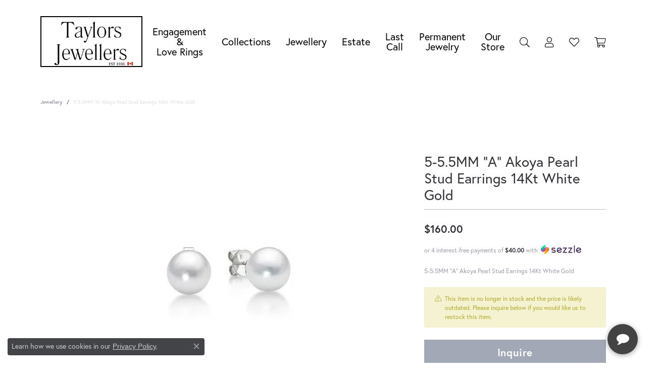

--- FILE ---
content_type: text/html; charset=UTF-8
request_url: https://www.taylorsjewellers.com/jewelry-details/5-55mm-a-akoya-pearl-stud-earrings-14kt-white-gold/34091
body_size: 17331
content:
<!DOCTYPE html>
<html lang="en">
	<head>
		<meta charset="utf-8">
		<title>5-5.5MM "A" Akoya Pearl Stud Earrings 14Kt White Gold | Taylors Jewellers | Alliston, ON</title>	
		
		
		<link rel="preconnect" href="//v6master-brooks.shopfinejewelry.com/">
		<link rel="preconnect" href="https://cdn.jewelryimages.net/">
		
		<link rel="stylesheet" href="/css/_monolith.min.css?t=76482" media="all">
				
		
		
		<link rel="stylesheet" href="//v6master-brooks.shopfinejewelry.com/js/vendor/OwlCarousel2-2.3.4/dist/assets/owl.carousel.min.css?t=taylorsjewellers76482"  media="print" onload="this.media='all'">
		<link rel="stylesheet" href="//v6master-brooks.shopfinejewelry.com/js/vendor/magiczoomplus-commercial/magiczoomplus/magiczoomplus.css?t=taylorsjewellers76482"  media="print" onload="this.media='all'">
		<link rel="stylesheet" href="//v6master-brooks.shopfinejewelry.com/js/vendor/bootstrap4-datetimepicker-master/build/css/bootstrap-datetimepicker.min.css?t=taylorsjewellers76482"  media="print" onload="this.media='all'">
		<link rel="stylesheet" href="//v6master-brooks.shopfinejewelry.com/js/src/components/phone-number-input/css/phone-number-input.min.css?t=taylorsjewellers76482"  media="print" onload="this.media='all'">
		<link rel="stylesheet" href="//v6master-brooks.shopfinejewelry.com/js/vendor/jquery.realperson.package-2.0.1/jquery.realperson.css?t=taylorsjewellers76482"  media="print" onload="this.media='all'">
		<link rel="stylesheet" href="//v6master-brooks.shopfinejewelry.com/fonts/diamond-shapes/diashapes-v6.min.css" media="print" onload="this.media='all';">
		<link rel="stylesheet" href="//v6master-brooks.shopfinejewelry.com/fonts/ring-settings/big-ring-settings-style.min.css" media="print" onload="this.media='all';">
		<link rel="stylesheet" href="//v6master-brooks.shopfinejewelry.com/css/fragments/consentManagementPlatform.min.css" media="print" onload="this.media='all';">
		<link rel="stylesheet" href="//v6master-brooks.shopfinejewelry.com/css/fragments/toggleSwitch.min.css" media="print" onload="this.media='all';">
		<link rel="stylesheet" href="//v6master-brooks.shopfinejewelry.com/css/fragments/address-table.min.css" media="print" onload="this.media='all';">
		<link rel="stylesheet" href="//v6master-brooks.shopfinejewelry.com/fonts/icons/css/fontawesome-light.min.css" media="print" onload="this.media='all';">
		<link rel="stylesheet" href="//v6master-brooks.shopfinejewelry.com/fonts/icons/css/brands.min.css" media="print" onload="this.media='all';">
		<link rel="stylesheet" href="//v6master-brooks.shopfinejewelry.com/js/build/components/login/css/login.min.css?t=taylorsjewellers76482"  media="print" onload="this.media='all'">
		<link rel="stylesheet" href="/css/_quick-search.min.css?t=taylorsjewellers76482"  media="print" onload="this.media='all'">
		<link rel="stylesheet" href="/css/_login.min.css?t=taylorsjewellers76482"  media="print" onload="this.media='all'">
		<link rel="stylesheet" href="/css/_wishlist.min.css?t=taylorsjewellers76482"  media="print" onload="this.media='all'">
		<link rel="stylesheet" href="/css/_cart.min.css?t=taylorsjewellers76482"  media="print" onload="this.media='all'">
		<link rel="stylesheet" href="//v6master-brooks.shopfinejewelry.com/js/build/components/login/css/login.min.css?t=taylorsjewellers76482"  media="print" onload="this.media='all'">
			<link rel="stylesheet" href="//v6master-brooks.shopfinejewelry.com/css/pages/jewelry-details.min.css?t=taylorsjewellers76482" media="all">		
		
		<link rel="stylesheet" href="//v6master-brooks.shopfinejewelry.com/css/theme-sierra.css?t=76482" media="print" onload="this.media='all';">
		
		<link rel="stylesheet" href="/css/local.css?t=76482" media="all">
		<link rel="stylesheet" href="//v6master-brooks.shopfinejewelry.com/css/print.min.css?t=76482" media="print" type="text/css">
	
		<script data-load-position="inline">
			window.cmpSettings = {"useOptInConsentPolicy":false,"showConsentManagementOptions":false,"includeRolexCookieOptions":false,"includePersonalizationCookieOption":true,"forRolexHybrid":false,"rolexCMPVersion":1};
		</script>
		<script src="//v6master-brooks.shopfinejewelry.com/js/globalScripts/cookieBlocker.js" data-load-position="inline"></script>
		
		<script>
			var blockedCookieScripts = [];
		</script>		
		<!-- Global site tag (gtag.js) - Google Analytics -->
		<script data-load-position="early 0" async src="https://www.googletagmanager.com/gtag/js?id=	G-LW3FGCWK54"></script>
		<script data-load-position="inline">
			window.dataLayer = window.dataLayer || [];
			function gtag(){dataLayer.push(arguments);}
			gtag('js', new Date());

			gtag('config', '	G-LW3FGCWK54'); 
		</script>		
		
		

		<!-- HEAD INCLUDES START -->
		
	<script src="https://cdn.jsdelivr.net/npm/hls.js@1.4.12/dist/hls.min.js?t=taylorsjewellers76482" data-load-position="early 0"></script>

	<script src="//v6master-brooks.shopfinejewelry.com/js/fragments/hls-product-video.js?t=taylorsjewellers76482" data-load-position="early 1"></script>
<script>window.userCurrency = "CAD";</script>
		<!-- HEAD INCLUDES END -->

		
					
		<script data-load-position="early 0">window.pageInfo={"itemID":"34091","itemDetails":{"itemID":"34091","masterID":"c005300","jewelryClassID":"242","itemUrl":null,"vendorID":"00098","edgeVendID":"199","folderName":"images\/edge","has1x1":"0","imgFileName":"310-00282.jpg","imgAlt1":"","imgFileName2":"","imgAlt2":"","imgFileName3":"","imgAlt3":"","imgFileName4":"","imgAlt4":"","imgFileName5":"","imgAlt5":"","videoFile":"","youtubeLink":"","imgUrl":"images\/edge\/310-00282.jpg","collectionID":"0","itemTitle":"5-5.5MM \"A\" Akoya Pearl Stud Earrings 14Kt White Gold","description":"5-5.5MM \"A\" Akoya Pearl Stud Earrings 14Kt White Gold","styleNo":"001-310-00293","vendorStyle":"ASPRW50-14W","GUID":"","RFID":"","gender":"Women's","ringSetting":null,"settingType":null,"centerStoneIncluded":"0","centerCtWt":"0.00","centerDiaShape":"0","centerDiaCut":"0","centerDiaClarity":"0","centerDiaColor":"0","centerDiaDimensions":"","centerDiaCertType":"0","centerDiaCertImg":"","centerDiaCertNo":"","centerDiaFluorescence":"0","centerDiaTable":"0.00","centerDiaDepth":"0.00","centerDiaCulet":"0","centerDiaPrice":"0.00","centerDiaPricePerCarat":"0.00","commonDiaCtWt":"0.00","commonDiaShape":"0","commonDiaCut":"0","commonDiaClarity":"0","commonDiaColor":"0","totalDiaCount":"0","totalDiaCtWt":"0.00","shapeRange":"","centerGemIncluded":"0","centerGemType":"0","centerGemShape":"0","centerGemstoneCtWt":"0.00","centerGemDimensions":"","centerGemQuality":"","gemstoneType":null,"gemstoneTypeA":"0","gemstoneTypeACtWt":"0.00","gemstoneTypeACount":"0","gemstoneTypeB":"0","gemstoneTypeBCtWt":"0.00","gemstoneTypeBCount":"0","gemstoneTypeC":"0","gemstoneTypeCCtWt":"0.00","gemstoneTypeCCount":"0","gemstoneTypeD":"0","gemstoneTypeDCtWt":"0.00","gemstoneTypeDCount":"0","gemstoneTypeE":"0","gemstoneTypeECtWt":"0.00","gemstoneTypeECount":"0","totalGemstoneWt":"0.00","fullMetalType":"14K White Gold","metalType1":"14KW","length":"","lengthType":"","width":"","widthType":"","size":null,"color":null,"letter":null,"era":null,"ringSizes":"","stockLevel":"1","availability":"0","freeShipping":"0","weight":"1.00","weightType":"","enableCheckout":"1","lowCt":null,"highCt":null,"categoryTitle":null,"categoryUrl":null,"h1Tag":null,"parentCategoryTitle":null,"parentCategoryUrl":null,"retail":160,"salePrice":0,"imgFileName_exists":null,"imgFileName_width":null,"imgFileName2_exists":null,"imgFileName2_width":null,"imgFileName3_exists":null,"imgFileName3_width":null,"imgFileName4_exists":null,"imgFileName4_width":null,"imgFileName5_exists":null,"imgFileName5_width":null,"nonStandardImage":null,"similarSKUs":"{\"idList\":[\"25868\",\"34043\",\"34045\",\"34047\",\"48615\",\"51715\",\"51199\",\"51671\",\"51673\",\"50459\"],\"ctime\":1713661774}","itemMetaTitle":"","itemMetaKeywords":"","itemMetaDescription":"","itemVisible":"0","autoUpdate":"0","collectionTitle":null,"collectionUrl":null,"logoWhite":null,"copyHybrid":null,"masterCollectionID":null,"jsonData":null,"fixedShippingPrice":"0.00","metalFinish":"polished","style":"stud","watchType":"","watchBraceletMaterial":"","watchBraceletColor":"","watchCaseSize":"","watchCaseMaterial":"","watchCrystalType":"","watchBezel":"","watchDialColor":"","watchDialShape":"","watchDialType":"","watchMovement":"","watchWaterResistance":"","watchFunctions":"","watchBraceletStyle":"","commonStoneType":"0","hidePrice":"0","excludeFromCoupons":"0","isERDBrand":null,"collection":"","fretail":"$160.00","fsalePrice":"$0.00","collectionLogoURL":"\/\/placeholder.shopfinejewelry.com\/300x150\/ffffff\/ffffff","imageSource":"\/\/cdn.jewelryimages.net\/edge\/taylorsjewellers\/images\/edge\/310-00282.jpg?v=76"},"baseSKU":"ASPRW50-14W","baseSKURaw":"ASPRW50-14W","jewelryClassID":"242","jsonData":false,"styleNo":"001-310-00293","scrambledStlyeNo":"","itemTitle":"5-5.5MM \"A\" Akoya Pearl Stud Earrings 14Kt White Gold","itemVisible":"0","categoryUrl":"","collectionID":"0","edgeVendID":"199","vendorID":"00098","erdLegacyUrl":false,"variationStyle":"","imageBaseURL":"","image1":"\/\/cdn.jewelryimages.net\/edge\/taylorsjewellers\/images\/edge\/310-00282.jpg?v=76","image2":"","image3":"","image4":"","image5":"","image6":"","variationColNames":"[]","ringSizeHasJSON":false,"ringSizeJSON":"","session":"4537ea5be6ac0169c17f0e815cbd5e45","referer":"","hideDecimals":"0","hideAllPrices":"0","price":160,"currency":"CAD","hidePriceMessage":"Call for Price","calculateLiveSettingPrice":false,"metalType":"14KW","metalFinish":"polished","diamondQuality":"","priceAdj":1,"forexMultiplier":1,"similarItems":{"success":true,"retArr":[{"imageSource":"\/\/cdn.jewelryimages.net\/edge\/taylorsjewellers\/images\/edge\/190-00017.jpg?v=76","itemUrl":"\/jewelry-details\/loose-diamonds\/canada-150-round-brilliant-cut-diamond\/25868","itemTitle":"Canada 150 Round Brilliant Cut Diamond","retail":"99.00","salePrice":"0.00"},{"imageSource":"\/\/cdn.jewelryimages.net\/edge\/taylorsjewellers\/images\/edge\/405-00175.jpg?v=76","itemUrl":"\/jewelry-details\/mens-wedding-bands\/14kt-yellow-gold-traditional-band-4mm-wide-dome-light-thickness-high-polish-size-10\/34043","itemTitle":"14KT YELLOW GOLD TRADITIONAL  BAND  -4MM WIDE- DOME- LIGHT THICKNESS-HIGH POLISH      SIZE 10","retail":"1450.00","salePrice":"0.00"},{"imageSource":"\/\/cdn.jewelryimages.net\/edge\/taylorsjewellers\/images\/edge\/405-00174.jpg?v=76","itemUrl":"\/jewelry-details\/mens-wedding-bands\/14kt-traditional-yellow-gold-band-4mm-wide-dome-heavy-high-polish-size-11\/34045","itemTitle":"14KT  TRADITIONAL YELLOW GOLD BAND  -4MM WIDE -DOME -HEAVY HIGH POLISH     SIZE 11","retail":"1850.00","salePrice":"0.00"},{"imageSource":"\/\/cdn.jewelryimages.net\/edge\/taylorsjewellers\/images\/edge\/405-00174.jpg?v=76","itemUrl":"\/jewelry-details\/mens-wedding-bands\/14kt-traditional-yellow-gold-band-5mm-wide-dome-light-high-polish-size-10\/34047","itemTitle":"14KT  TRADITIONAL YELLOW GOLD BAND  -5MM WIDE -DOME -LIGHT- HIGH POLISH   SIZE 10","retail":"1650.00","salePrice":"0.00"},{"imageSource":"\/\/cdn.jewelryimages.net\/edge\/taylorsjewellers\/images\/edge\/445-00377.jpg?v=76","itemUrl":"\/jewelry-details\/anklets\/10k-gold-tri-colour-flower-anklet\/51671","itemTitle":"10K Gold Tri-Colour Flower Anklet","retail":"500.00","salePrice":"0.00"},{"imageSource":"\/\/cdn.jewelryimages.net\/edge\/taylorsjewellers\/images\/edge\/500-02900.jpg?v=76","itemUrl":"\/jewelry-details\/watches\/citizen-cc1008-workplace-dual-time-desk-clock-white-dials-silver-tone-frames\/50459","itemTitle":"Citizen CC1008 Workplace Dual Time Desk Clock | White Dials, Silver-Tone Frames","retail":"275.00","salePrice":"137.50"},{"imageSource":null,"itemUrl":null,"itemTitle":null,"retail":null,"salePrice":null}],"date":1713661774000},"enableCustomerWishlist":"1","enableGuestWishlist":"1","customer":{"loggedIn":false,"hasGuestWishlist":false,"firstName":"","lastName":"","email":"","phone":""},"lowCt":"","highCt":"","shapeRange":"","showChatButtonJewelryDetails":"0","jewelryDescriptionShowMoreButton":true,"affirmPublicKey":"","financingPageVisibility":"1","storename":"Taylors Jewellers","storeaddress":"<br>Taylor's Jewellers<br>17 Victoria St. W.<br>Alliston, ON L9R 1W1<br>","cartButtonDefaultText":"Add to Cart","availableLocationInputHTML":"<input type=\"hidden\" value=\"1\" name=\"location\" class=\"appt-location\">","locationDayTime":{"1":{"locationName":"Taylor's Jewellers","daysOfWeekDisabled":[0,1],"timeOfDay":{"2":{"open":"10:00:00","close":"16:30:00"},"3":{"open":"10:00:00","close":"16:30:00"},"4":{"open":"10:00:00","close":"16:30:00"},"5":{"open":"10:00:00","close":"16:30:00"},"6":{"open":"10:00:00","close":"15:30:00"}},"closedHolidayDates":[],"adjustedHolidayHours":[]}},"locationsFieldInquiries":"1","customerID":null};</script>			
		
<script>
	window.enableEcommerce = "1";
</script>

		
<script>
	window.fbAppId = "174100089333117";
</script>

		
	<script>
		window.googleAppId = "522739862603-9cnc28esu2ntos9aevhluql3ikdjgqpo.apps.googleusercontent.com";
	</script>

		<script type="application/ld+json">{"@context":"https:\/\/schema.org","@type":"Product","name":"5-5.5MM \"A\" Akoya Pearl Stud Earrings 14Kt White Gold","image":["\/\/cdn.jewelryimages.net\/edge\/taylorsjewellers\/images\/edge\/310-00282.jpg?v=76"],"description":"5-5.5MM \"A\" Akoya Pearl Stud Earrings 14Kt White Gold","sku":"001-310-00293","mpn":"ASPRW50-14W","brand":{"@type":"Brand","name":null},"offers":{"@type":"Offer","url":"https:\/\/www.taylorsjewellers.com\/jewelry-details\/5-55mm-a-akoya-pearl-stud-earrings-14kt-white-gold\/34091","priceCurrency":"CAD","price":"160","priceValidUntil":"2026-03-01","availability":"https:\/\/schema.org\/InStock","shippingDetails":{"@type":"OfferShippingDetails","shippingRate":{"@type":"MonetaryAmount","currency":"CAD"},"shippingDestination":{"@type":"DefinedRegion","addressCountry":"CA"},"deliveryTime":{"@type":"ShippingDeliveryTime","handlingTime":{"@type":"QuantitativeValue","minValue":"7","maxValue":"10"},"businessDays":{"@type":"OpeningHoursSpecification","dayOfWeek":["https:\/\/schema.org\/Tuesday","https:\/\/schema.org\/Wednesday","https:\/\/schema.org\/Thursday","https:\/\/schema.org\/Friday","https:\/\/schema.org\/Saturday"]}}}}}</script>
		<meta name="description" content="Shop   like this 001-310-00293 5-5.5MM "A" Akoya Pearl Stud Earrings 14Kt White Gold at Taylors Jewellers in Alliston ON">
		<meta name="referrer" content="strict-origin-when-cross-origin">
		<meta name="keywords" content="">
		<meta name="viewport" content="width=device-width, initial-scale=1">
		<!-- Open Graph Meta -->
		<meta property="og:title" content="5-5.5MM &quot;A&quot; Akoya Pearl Stud Earrings 14Kt White Gold">
		<meta property="og:description" content="5-5.5MM &quot;A&quot; Akoya Pearl Stud Earrings 14Kt White Gold">
		<meta property="og:image" content="https://cdn.jewelryimages.net/edge/taylorsjewellers/images/edge/310-00282.jpg?v=76">
		<meta property="product:availability" content="Ships Today (if ordered by 4:00 pm EST)">
		<meta property="product:condition" content="new">
		<meta property="product:price:amount" content="$160.00">
		<meta property="product:price:currency" content="CAD">
		<meta property="product:retailer_item_id" content="34091">
		<!-- End Graph Meta -->

		
	</head>
	<body id="jewelry-details" class=" icofont-fontawesome-light" data-theme="sierra">		
		<!-- START BODY INCLUDE -->
		<script>
	var APP_ID = '04a2d61987259e78888251990bcd888bOIrbzEJAfDGcFDgWKkGe5+DLVPO53zY7rF6FNRXdLq4='; 
	window.chekkitSettings = {
		app_id: APP_ID
	};
</script>
<script async defer>
(function() {
var d = document,
h = d.getElementsByTagName('head')[0],
s = d.createElement('script');
s.type = 'text/javascript';
s.async = true;  s.src = 'https://chat.chekkit.io/v1/webchat.js'
h.appendChild(s);
})(); 
</script>
		<!-- END BODY INCLUDE -->
		
		<!-- No podium chat active -->
		
		
		<div id='accessibility-skip-links' data-breakpoint='md'><a class="skippy sr-only sr-only-focusable" href="#main-sections"><span class="skippy-text">Skip to main content</span></a><a class="skippy sr-only sr-only-focusable" href="#footer"><span class="skippy-text">Skip to footer</span></a></div>



<header >
	<div class="container main-content">				
		<div class="row">
			<div class="col main-content-col d-block d-md-flex nav-inline align-items-center ">
				
				
		<a href="/" id="logo" aria-label="Taylors Jewellers logo - Go to homepage">
			<img src="https://cdn.jewelryimages.net/static/domains/taylorsjewellers/images/store-pics/TaylorsLogo.png?width=300" width="300" height="150" alt="Taylors Jewellers logo" class="mx-auto" loading="eager" decoding="sync" fetchpriority="high">
		</a>
				<!-- Nav generated 20260130035101 -->

<nav class="navbar w-sm-100 navbar-expand-md sticky-xs sticky-sm sticky-md sticky-lg navbar-menu-position-default " id="website-navigation" aria-label="Primary">
	
<button class="navbar-toggler d-inline-block d-md-none" id="nav-toggle" type="button" data-animation="animation-2" data-bs-toggle="collapse" data-bs-target="#main-navigation" aria-controls="main-navigation" aria-expanded="false" aria-label="Toggle navigation">
	<span class="navbar-toggler-icon" aria-hidden="true">
		<span></span>
		<span></span>
		<span></span>
	</span>
</button>
	<div class="collapse navbar-collapse justify-content-center" id="main-navigation">
		<div class='container inner-nav  px-0'>
		<ul class="navbar-nav justify-content-end align-items-center " id="menubar-left" aria-label="Primary site menu">
		<li class="dropdown nav-item "><a href="javascript:void(0)" data-bs-toggle="dropdown" aria-expanded="false" aria-haspopup="true" class="nav-link " id="menu-item-default-1">Engagement &amp;<br>Love Rings</a><ul class="dropdown-menu  menu-default dropdown-menu-left" aria-labelledby="menu-item-default-1"><li><a href="/jewelry/rings/engagement-rings" data-url="/jewelry/rings/engagement-rings"  class="dropdown-item dropdown-item-parent "  id="submenu-item-default-1-1">Engagement Rings</a></li><li><a href="/jewelry/rings/semi-mount-rings" data-url="/jewelry/rings/semi-mount-rings"  class="dropdown-item dropdown-item-parent "  id="submenu-item-default-1-2">Semi-Mount Rings</a></li><li><a href="/start-a-project" data-url="/start-a-project"  class="dropdown-item dropdown-item-parent "  id="submenu-item-default-1-3">Create Your Own</a></li><li><a href="/diamonds" data-url="/diamonds"  class="dropdown-item dropdown-item-parent "  id="submenu-item-default-1-4">Browse Diamonds</a></li></ul><!-- .dropdown-menu --></li>
		<li class="dropdown nav-item "><a href="javascript:void(0)" data-bs-toggle="dropdown" aria-expanded="false" aria-haspopup="true" class="nav-link " id="menu-item-brand-list-2">Collections</a><ul class="dropdown-menu  menu-brand-list dropdown-menu-left brand-list-dropdown" aria-labelledby="menu-item-brand-list-2"><li><a href="/brand/ania-haie" class="dropdown-item dropdown-item-parent" data-title="Ania Haie">Ania Haie</a></li><li><a href="/brand/vintage-vault-estate-jewellery" class="dropdown-item dropdown-item-parent" data-title="Vintage Vault - Estate Jewellery">Vintage Vault - Estate Jewellery</a></li><li><a href="/brand/bleu-royale" class="dropdown-item dropdown-item-parent" data-title="Bleu Royale">Bleu Royale</a></li><li><a href="/brand/citizen" class="dropdown-item dropdown-item-parent" data-title="Citizen">Citizen</a></li><li><a href="/brand/coeur-de-lion" class="dropdown-item dropdown-item-parent" data-title="Coeur De Lion">Coeur De Lion</a></li><li><a href="/brand/crown-ring" class="dropdown-item dropdown-item-parent" data-title="Crown Ring">Crown Ring</a></li><li><a href="/brand/elle" class="dropdown-item dropdown-item-parent" data-title="ELLE">ELLE</a></li><li><a href="/brand/gabriel-co" class="dropdown-item dropdown-item-parent" data-title="Gabriel &amp; Co">Gabriel &amp; Co</a></li><li><a href="/brand/italgem" class="dropdown-item dropdown-item-parent" data-title="Italgem">Italgem</a></li><li><a href="/brand/keith-jack" class="dropdown-item dropdown-item-parent" data-title="Keith Jack">Keith Jack</a></li><li><a href="/brand/maple-leaf-diamonds" class="dropdown-item dropdown-item-parent" data-title="Maple Leaf Diamonds">Maple Leaf Diamonds</a></li><li><a href="/brand/monte-luna" class="dropdown-item dropdown-item-parent" data-title="Monte Luna">Monte Luna</a></li><li><a href="/brand/movado" class="dropdown-item dropdown-item-parent" data-title="Movado">Movado</a></li><li><a href="/brand/noam-carver" class="dropdown-item dropdown-item-parent" data-title="Noam Carver">Noam Carver</a></li><li><a href="/brand/pandora" class="dropdown-item dropdown-item-parent" data-title="PANDORA">PANDORA</a></li><li><a href="/brand/paragon-fine-jewellery" class="dropdown-item dropdown-item-parent" data-title="Paragon Fine Jewellery">Paragon Fine Jewellery</a></li><li><a href="/brand/torque" class="dropdown-item dropdown-item-parent" data-title="Torque">Torque</a></li></ul><!-- div or ul.dropdown-menu --></li>
		<li class="dropdown nav-item "><a href="javascript:void(0)" data-bs-toggle="dropdown" aria-expanded="false" aria-haspopup="true" class="nav-link " id="menu-item-cat-list-3">Jewellery</a><ul class="dropdown-menu  menu-cat-list dropdown-menu-left cat-list-dropdown" aria-labelledby="menu-item-cat-list-3"><li><a href="/jewelry/anklets" class="dropdown-item dropdown-item-parent" data-title="Anklets">Anklets</a></li><li class="dropdown dropdown-submenu"><a href="/jewelry/baby-jewellery" data-url="/jewelry/baby-jewellery" class="dropdown-item dropdown-item-parent parent-has-kids" id="submenu-item-cat-list-2">Baby Jewellery</a><ul class="dropdown-menu dropdown-menu-left dropdown-menu-children" aria-labelledby="submenu-item-cat-list-2" role="menu"><li role="none"><a class="dropdown-item" href="/jewelry/baby-bracelets" role="menuitem">Baby-Bracelets</a></li><li role="none"><a class="dropdown-item" href="/jewelry/baby-earrings" role="menuitem">Baby-Earrings</a></li><li role="none"><a class="dropdown-item" href="/jewelry/baby-necklace" role="menuitem">Baby-Necklace</a></li></ul></li><li class="dropdown dropdown-submenu"><a href="/jewelry/bracelets" data-url="/jewelry/bracelets" class="dropdown-item dropdown-item-parent parent-has-kids" id="submenu-item-cat-list-3">Bracelets</a><ul class="dropdown-menu dropdown-menu-left dropdown-menu-children" aria-labelledby="submenu-item-cat-list-3" role="menu"><li role="none"><a class="dropdown-item" href="/jewelry/alternative-metal-bracelets" role="menuitem">Alternative Metal Bracelets</a></li><li role="none"><a class="dropdown-item" href="/jewelry/charm-bracelets" role="menuitem">Charm Bracelets</a></li><li role="none"><a class="dropdown-item" href="/jewelry/diamond-bracelets" role="menuitem">Diamond Bracelets</a></li><li role="none"><a class="dropdown-item" href="/jewelry/gold-bracelets" role="menuitem">Gold Bracelets</a></li><li role="none"><a class="dropdown-item" href="/jewelry/leather-bracelets" role="menuitem">Leather Bracelets</a></li><li role="none"><a class="dropdown-item" href="/jewelry/silver-bracelets" role="menuitem">Silver Bracelets</a></li></ul></li><li class="dropdown dropdown-submenu"><a href="/jewelry/chains" data-url="/jewelry/chains" class="dropdown-item dropdown-item-parent parent-has-kids" id="submenu-item-cat-list-4">Chains</a><ul class="dropdown-menu dropdown-menu-left dropdown-menu-children" aria-labelledby="submenu-item-cat-list-4" role="menu"><li role="none"><a class="dropdown-item" href="/jewelry/alternative-metal-chains" role="menuitem">Alternative Metal Chains</a></li><li role="none"><a class="dropdown-item" href="/jewelry/gold-chains" role="menuitem">Gold Chains</a></li><li role="none"><a class="dropdown-item" href="/jewelry/silver-chains" role="menuitem">Silver Chains</a></li></ul></li><li class="dropdown dropdown-submenu"><a href="/jewelry/charms-" data-url="/jewelry/charms-" class="dropdown-item dropdown-item-parent parent-has-kids" id="submenu-item-cat-list-5">Charms </a><ul class="dropdown-menu dropdown-menu-left dropdown-menu-children" aria-labelledby="submenu-item-cat-list-5" role="menu"><li role="none"><a class="dropdown-item" href="/jewelry/gold-charms" role="menuitem">Gold Charms</a></li><li role="none"><a class="dropdown-item" href="/jewelry/silver-charms" role="menuitem">Silver Charms</a></li></ul></li><li><a href="/jewelry/cleaning" class="dropdown-item dropdown-item-parent" data-title="Cleaning">Cleaning</a></li><li><a href="/jewelry/clocks" class="dropdown-item dropdown-item-parent" data-title="Clocks">Clocks</a></li><li class="dropdown dropdown-submenu"><a href="/jewelry/earrings" data-url="/jewelry/earrings" class="dropdown-item dropdown-item-parent parent-has-kids" id="submenu-item-cat-list-8">Earrings</a><ul class="dropdown-menu dropdown-menu-left dropdown-menu-children" aria-labelledby="submenu-item-cat-list-8" role="menu"><li role="none"><a class="dropdown-item" href="/jewelry/diamond-earrings" role="menuitem">Diamond Earrings</a></li><li role="none"><a class="dropdown-item" href="/jewelry/coloured-stone-earrings" role="menuitem">Coloured Stone Earrings</a></li><li role="none"><a class="dropdown-item" href="/jewelry/gold-earrings" role="menuitem">Gold Earrings</a></li><li role="none"><a class="dropdown-item" href="/jewelry/silver-earrings" role="menuitem">Silver Earrings</a></li><li role="none"><a class="dropdown-item" href="/jewelry/earring-backs" role="menuitem">Earring Backs</a></li></ul></li><li><a href="/jewelry/jewellery-storage" class="dropdown-item dropdown-item-parent" data-title="Jewellery Storage">Jewellery Storage</a></li><li><a href="/jewelry/loose-diamonds" class="dropdown-item dropdown-item-parent" data-title="Loose Diamonds">Loose Diamonds</a></li><li><a href="/jewelry/nose-pins" class="dropdown-item dropdown-item-parent" data-title="Nose Pins">Nose Pins</a></li><li class="dropdown dropdown-submenu"><a href="/jewelry/permanent-jewellery" data-url="/jewelry/permanent-jewellery" class="dropdown-item dropdown-item-parent parent-has-kids" id="submenu-item-cat-list-12">Permanent Jewellery</a><ul class="dropdown-menu dropdown-menu-left dropdown-menu-children" aria-labelledby="submenu-item-cat-list-12" role="menu"><li role="none"><a class="dropdown-item" href="/jewelry/permanent-jewellery-booking-deposit" role="menuitem">Permanent Jewellery Booking Deposit</a></li></ul></li><li class="dropdown dropdown-submenu"><a href="/jewelry/pandora" data-url="/jewelry/pandora" class="dropdown-item dropdown-item-parent parent-has-kids" id="submenu-item-cat-list-13">PANDORA</a><ul class="dropdown-menu dropdown-menu-left dropdown-menu-children" aria-labelledby="submenu-item-cat-list-13" role="menu"><li role="none"><a class="dropdown-item" href="/jewelry/pandora-me" role="menuitem">Pandora Me</a></li><li role="none"><a class="dropdown-item" href="/jewelry/essence" role="menuitem">Essence</a></li><li role="none"><a class="dropdown-item" href="/jewelry/bracelets-pandora" role="menuitem">Bracelets - Pandora</a></li><li role="none"><a class="dropdown-item" href="/jewelry/chains-pandora" role="menuitem">Chains - Pandora</a></li><li role="none"><a class="dropdown-item" href="/jewelry/charms-pandora" role="menuitem">Charms - Pandora</a></li><li role="none"><a class="dropdown-item" href="/jewelry/clips-pandora" role="menuitem">Clips - Pandora</a></li><li role="none"><a class="dropdown-item" href="/jewelry/earrings-pandora" role="menuitem">Earrings - Pandora</a></li><li role="none"><a class="dropdown-item" href="/jewelry/gift-sets-pandora" role="menuitem">Gift Sets - Pandora</a></li><li role="none"><a class="dropdown-item" href="/jewelry/key-chains-pandora" role="menuitem">Key Chains - Pandora</a></li><li role="none"><a class="dropdown-item" href="/jewelry/necklaces-pandora" role="menuitem">Necklaces - Pandora</a></li><li role="none"><a class="dropdown-item" href="/jewelry/pendants-pandora" role="menuitem">Pendants - Pandora</a></li><li role="none"><a class="dropdown-item" href="/jewelry/rings-pandora" role="menuitem">Rings - Pandora</a></li><li role="none"><a class="dropdown-item" href="/jewelry/safety-chains-pandora" role="menuitem">Safety Chains - Pandora</a></li><li role="none"><a class="dropdown-item" href="/jewelry/spacers-pandora" role="menuitem">Spacers - Pandora</a></li></ul></li><li class="dropdown dropdown-submenu"><a href="/jewelry/pearl-jewellery" data-url="/jewelry/pearl-jewellery" class="dropdown-item dropdown-item-parent parent-has-kids" id="submenu-item-cat-list-14">Pearl Jewellery</a><ul class="dropdown-menu dropdown-menu-left dropdown-menu-children" aria-labelledby="submenu-item-cat-list-14" role="menu"><li role="none"><a class="dropdown-item" href="/jewelry/pearl-bracelets" role="menuitem">Pearl Bracelets</a></li><li role="none"><a class="dropdown-item" href="/jewelry/pearl-earrings" role="menuitem">Pearl Earrings</a></li><li role="none"><a class="dropdown-item" href="/jewelry/pearl-strands" role="menuitem">Pearl Strands</a></li><li role="none"><a class="dropdown-item" href="/jewelry/pearl-pendants" role="menuitem">Pearl Pendants</a></li><li role="none"><a class="dropdown-item" href="/jewelry/pearl-rings" role="menuitem">Pearl Rings</a></li></ul></li><li class="dropdown dropdown-submenu"><a href="/jewelry/pendants" data-url="/jewelry/pendants" class="dropdown-item dropdown-item-parent parent-has-kids" id="submenu-item-cat-list-15">Pendants</a><ul class="dropdown-menu dropdown-menu-left dropdown-menu-children" aria-labelledby="submenu-item-cat-list-15" role="menu"><li role="none"><a class="dropdown-item" href="/jewelry/alternative-metal-pendants" role="menuitem">Alternative Metal Pendants</a></li><li role="none"><a class="dropdown-item" href="/jewelry/diamond-pendants" role="menuitem">Diamond Pendants</a></li><li role="none"><a class="dropdown-item" href="/jewelry/gemstone-pendants" role="menuitem">Gemstone Pendants</a></li><li role="none"><a class="dropdown-item" href="/jewelry/gold-pendants" role="menuitem">Gold Pendants</a></li><li role="none"><a class="dropdown-item" href="/jewelry/silver-pendants" role="menuitem">Silver Pendants</a></li><li role="none"><a class="dropdown-item" href="/jewelry/medical-id" role="menuitem">Medical ID</a></li></ul></li><li class="dropdown dropdown-submenu"><a href="/jewelry/rings" data-url="/jewelry/rings" class="dropdown-item dropdown-item-parent parent-has-kids" id="submenu-item-cat-list-16">Rings</a><ul class="dropdown-menu dropdown-menu-left dropdown-menu-children" aria-labelledby="submenu-item-cat-list-16" role="menu"><li role="none"><a class="dropdown-item" href="/jewelry/anniversary-bands" role="menuitem">Anniversary Bands</a></li><li role="none"><a class="dropdown-item" href="/jewelry/diamond-rings" role="menuitem">Diamond Rings</a></li><li role="none"><a class="dropdown-item" href="/jewelry/engagement-rings" role="menuitem">Engagement Rings</a></li><li role="none"><a class="dropdown-item" href="/jewelry/gemstone-rings" role="menuitem">Gemstone Rings</a></li><li role="none"><a class="dropdown-item" href="/jewelry/gold-rings" role="menuitem">Gold Rings</a></li><li role="none"><a class="dropdown-item" href="/jewelry/semi-mount-rings" role="menuitem">Semi-Mount Rings</a></li><li role="none"><a class="dropdown-item" href="/jewelry/alternative-metal-bands" role="menuitem">Alternative Metal Bands</a></li><li role="none"><a class="dropdown-item" href="/jewelry/mens-wedding-bands" role="menuitem">Men's Wedding Bands</a></li><li role="none"><a class="dropdown-item" href="/jewelry/womens-wedding-bands" role="menuitem">Women's Wedding Bands</a></li><li role="none"><a class="dropdown-item" href="/jewelry/silver-rings" role="menuitem">Silver Rings</a></li></ul></li><li><a href="/jewelry/tie-cuffs--clips-" class="dropdown-item dropdown-item-parent" data-title="Tie, Cuffs &amp; Clips ">Tie, Cuffs &amp; Clips </a></li><li class="dropdown dropdown-submenu"><a href="/jewelry/vintage-vault" data-url="/jewelry/vintage-vault" class="dropdown-item dropdown-item-parent parent-has-kids" id="submenu-item-cat-list-18">Vintage Vault</a><ul class="dropdown-menu dropdown-menu-left dropdown-menu-children" aria-labelledby="submenu-item-cat-list-18" role="menu"><li role="none"><a class="dropdown-item" href="/jewelry/estate-rings" role="menuitem">Estate Rings</a></li><li role="none"><a class="dropdown-item" href="/jewelry/estate-necklaces" role="menuitem">Estate Necklaces</a></li><li role="none"><a class="dropdown-item" href="/jewelry/estate-bracelets" role="menuitem">Estate Bracelets</a></li><li role="none"><a class="dropdown-item" href="/jewelry/estate-earrings" role="menuitem">Estate Earrings</a></li></ul></li><li class="dropdown dropdown-submenu"><a href="/jewelry/watches" data-url="/jewelry/watches" class="dropdown-item dropdown-item-parent parent-has-kids" id="submenu-item-cat-list-19">Watches</a><ul class="dropdown-menu dropdown-menu-left dropdown-menu-children" aria-labelledby="submenu-item-cat-list-19" role="menu"><li role="none"><a class="dropdown-item" href="/jewelry/mens-watches" role="menuitem">Men's Watches</a></li><li role="none"><a class="dropdown-item" href="/jewelry/womens-watches" role="menuitem">Women's Watches</a></li></ul></li><li><a href="/jewelry/wedding-bands" class="dropdown-item dropdown-item-parent" data-title="Wedding Bands">Wedding Bands</a></li><li><a href="/jewelry" data-url="/jewelry"  class="dropdown-item dropdown-item-parent "  id="submenu-item-cat-list-3-1">Shop All Jewellery</a></li></ul><!-- div or ul.dropdown-menu --></li>
		<li class=" nav-item "><a href="/pages/estate-info" class="nav-link ">Estate</a></li>
		<li class=" nav-item "><a href="/specials" class="nav-link ">Last Call</a></li>
		<li class=" nav-item "><a href="/pages/permanent-jewellery" class="nav-link ">Permanent Jewelry</a></li>
		<li class="dropdown nav-item "><a href="javascript:void(0)" data-bs-toggle="dropdown" aria-expanded="false" aria-haspopup="true" class="nav-link " id="menu-item-default-7">Our Store</a><ul class="dropdown-menu  menu-default dropdown-menu-left" aria-labelledby="menu-item-default-7"><li><a href="/pages/about%20us" data-url="/pages/about%20us"  class="dropdown-item dropdown-item-parent "  id="submenu-item-default-7-1">About Us</a></li><li><a href="/education" data-url="/education"  class="dropdown-item dropdown-item-parent "  id="submenu-item-default-7-2">Education</a></li><li><a href="/blog" data-url="/blog"  class="dropdown-item dropdown-item-parent "  id="submenu-item-default-7-3">Our Blog</a></li><li><a href="/financing-options" data-url="/financing-options"  class="dropdown-item dropdown-item-parent "  id="submenu-item-default-7-4">Financing</a></li><li><a href="/pages/repair" data-url="/pages/repair"  class="dropdown-item dropdown-item-parent "  id="submenu-item-default-7-5">Repairs</a></li><li><a href="/pages/Services" data-url="/pages/Services"  class="dropdown-item dropdown-item-parent "  id="submenu-item-default-7-6">Jewellery Services</a></li><li><a href="/pages/return-policy" data-url="/pages/return-policy"  class="dropdown-item dropdown-item-parent "  id="submenu-item-default-7-7">Return Policy</a></li><li><a href="/contact" data-url="/contact"  class="dropdown-item dropdown-item-parent "  id="submenu-item-default-7-8">Contact Us</a></li></ul><!-- .dropdown-menu --></li>
		<li class="dropdown nav-item  item-search">
			<a href="javascript:void(0)" role="button" class="nav-link dropdown-toggle" data-bs-toggle="dropdown" aria-haspopup="menu" aria-expanded="false" aria-label="Search"><i class='icon-search'></i></a>
			<div class="dropdown-menu menu-search dropdown-menu-left" >
				<div class="px-2">
					<form action="/jewelry" role="search" method="GET" autocomplete="off">
						<div class="input-group">
							<label for="nav-search-kw" class="sr-only">Search for...</label>
							<input type="text" class="form-control" id="nav-search-kw" name="kw" placeholder="Search for..." aria-label="Search for...">
							<span class="input-group-btn">
								<button class="btn btn-default px-3" type="submit" aria-label="Submit search"><i class="icon-search" aria-hidden="true"></i></button>
							</span>
						</div>
					</form>
				</div>
			</div>
		</li>
		<li class="dropdown nav-item  item-account">
			<a href="javascript:void(0)" role="button" class="nav-link dropdown-toggle " data-bs-toggle="dropdown" data-bs-hover="dropdown" aria-haspopup="dialog" aria-controls="menu-item-login-dialog-left-account-9" aria-expanded="false" id="menu-item-left-account-9" aria-label="My Account Menu"><i class='icon-user'></i><span class="sr-only">Toggle My Account Menu</span></a>
			<div class="dropdown-menu menu-account dropdown-menu-right my-account-dropdown punchmarkLogin">
				<div id="menu-item-login-dialog-left-account-9" role="dialog" aria-modal="true" aria-labelledby="menu-item-login-dialog-title-left-account-9" class="loginWrap">
					<div id="menu-item-login-dialog-title-left-account-9" class="sr-only">Login</div>
					<form class="login">
						<div class="form-floating">
							<input type="text" id="menu-item-username-left-account-9" name="username" placeholder="username" class="form-control input-md" autocomplete="off" value="">
							<label for="menu-item-username-left-account-9" class="">Username</label>
						</div>
						<div class="form-floating mt-1">
							<input type="password" id="menu-item-password-left-account-9" name="password" placeholder="password" class="form-control input-md" autocomplete="off" value="">
							<label for="menu-item-password-left-account-9" class="passwordLabel">Password</label>
						</div>
						<button class="btn btn-primary btn-lg btn-block" type="submit">Log In</button>
					</form>
					<p class="pt-3 small text-center mb-0 signUp">
						Don&rsquo;t have an account?
						<a href="/register" class="fw-bold d-block">Sign up now</a>
					</p>
				</div>
			</div>
		</li>
		<li class="dropdown nav-item  item-wishlist">
			<a href="/myaccount-wishlist" class="nav-link dropdown-toggle " data-bs-toggle="dropdown" aria-haspopup="menu" aria-expanded="false" id="menu-item-wishlist-10"><i class='icon-heart'></i><span class="sr-only">Toggle Wishlist</span></a>
			<div class="dropdown-menu menu-wishlist dropdown-menu-right global-wish-list-dropdown" data-type="item" data-src="wishlist" data-parent="" data-thumbs="1" data-action="get_items" data-count="3" data-template="template-wishlist-item" aria-labelledby="menu-item-wishlist-10" >
				<script type="text/x-tmpl" id="template-wishlist-item" async>
					{% if (o.length) { %}
						{% for (var i=0; i<o.length; i++) { %}
							<div class="wishlist-item media">
								<a href="{%=o[i].itemUrl%}" class="media-thumb">
									<div class="image-div ratio-1x1">
										<img src="{%=o[i].fullImage%}" alt="{%=o[i].itemTitle%}" loading="lazy" decoding="auto" fetchpriority="low">
									</div>
								</a>
								<div class="media-body">
									<h6 class="media-heading text-truncate">{%=o[i].itemTitle%}</h6>
									<span class="media-description text-truncate">Style #: {%#o[i].styleNo%}</span>
									{% if (o[i].salePrice > 0 && o[i].retail > 0) { %}
										<span class="media-price"><strike>${%=o[i].salePrice%}</strike> ${%=o[i].retail%}</span>
									{% } else if(o[i].retail == 0.00 || o[i].retail == "") { %}
										<span class="media-price">Call for Price</span>
									{% } else { %}
										<span class="media-price">${%=o[i].retail%}</span>
									{% } %}
								</div>
							</div>
						{% } %}
						<div class="px-2">
							<a href="/myaccount-wishlist" class="btn btn-primary btn-md btn-block btn-view-wishlist">View My Wish List</a>
						</div>
					{% } else { %}
						<div class="wishlist-empty">
							<div class="menu-cart-subtotal px-20">
								<p class="text-center">You have no items in your wish list.</p>
							</div>
							<div class="menu-cart-buttons">
								<a href="/jewelry" class="btn btn-primary btn-block">Browse Jewellery</a>
							</div>
						</div>
					{% } %}
				</script>
			</div>
		</li>
			<li class="dropdown nav-item  item-cart">
				<a href="/cart" class="nav-link dropdown-toggle " data-bs-toggle="dropdown" aria-haspopup="menu" aria-expanded="false" id="menu-item-cart-11" aria-label="Toggle Shopping Cart">
					<i class='icon-shopping-cart'></i>
				</a>
				<div class="dropdown-menu menu-cart dropdown-menu-right global-cart-dropdown" data-type="item" data-src="cart_nav" data-action="get_cart_items" data-template="template-cart-item" aria-labelledby="menu-item-cart-11">
					<script type="text/x-tmpl" id="template-cart-item" async>
						{% if (o.items.length) { %}
							{% for (var i in o.items) { %}
								<div class="wishlist-item media">
									<a href="{%=o.items[i].itemUrl%}" class="media-thumb">
										<div class="image-div" style="background-image:url({%=o.items[i].imgUrl%});">
											<img src="https://placeholder.shopfinejewelry.com/150x150" class="placeholder" alt="" loading="lazy" decoding="auto" fetchpriority="low">
										</div>
									</a>
									<div class="media-body">
										<h6 class="media-heading text-truncate">{%#o.items[i].itemTitle%}</h6>
										<span class="media-description text-truncate">Style #: {%#o.items[i].sku%}</span>
										{% if(o.items[i].price == 0.00 || o.items[i].price == "") { %}
											<span class="media-price">Call for Price</span>
										{% } else { %}
											<span class="media-price">{%=o.items[i].price%}</span>
										{% } %}
									</div>
								</div>
							{% } %}
							<div class="px-2">
								<a href="/cart" aria-live="polite" class="btn btn-primary btn-md btn-block btn-view-wishlist">View My Cart</a>
							</div>
						{% } else { %}
							<div class="">
								<div class="menu-cart-subtotal px-20">
									<p class="text-center">You have no items in your cart.</p>
								</div>
								<div class="menu-cart-buttons">
									<a href="/jewelry" class="btn btn-primary btn-block">Browse Jewellery</a>
								</div>
							</div>
						{% } %}
					</script>
				</div>
			</li></ul>
		</div>
	</div>
</nav>


				
			</div>
		</div>
	</div>
	
	
</header>
<main id="main-sections" tabindex="-1">
<section class="default">
	<div class="container pb-0">
		<div class="row">
			<div class="col-sm-12">
				
				
		<nav aria-label="breadcrumb" class="mt-0 mb-20" id="nav-breadcrumb">
			<ol class="breadcrumb breadcrumb-widget justify-content-start">
				<li class="breadcrumb-item"><a href="/jewellery">jewellery</a></li><li class="breadcrumb-item active">5-5.5MM "A" Akoya Pearl Stud Earrings 14Kt White Gold</li>
			</ol>
		</nav>
				<!--<h1 id="jewelry-details-h1" class="">5-5.5MM "A" Akoya Pearl Stud Earrings 14Kt White Gold</h1>-->
				<div class="p intro-text htmlAboveGrid"></div>
				

<section class="default px-0 py-10">
	<div class="container px-0 py-0">
		<div class="row">			
			<div class="col-12">
				<div class="row">

					<div class="col-12 col-sm-12 col-md-7 col-lg-8 d-flex flex-column justify-content-center align-items-center">
	<div class="column-slider-left justify-content-center align-items-center flex-column flex-md-row-reverse" id="jewelrydetails-image-column">
		<div id="jewelry-main-images" class="column-slider owl-carousel align-self-center" data-slider-id="1" data-margin="20" data-cols-xs="1" data-cols-sm="1" data-cols-md="1" data-cols-lg="1" data-center-mode="center">					
			
				<div class="">
					<div class="widget">
						<a href="https://zoom.jewelryimages.net/edge/taylorsjewellers/images/edge/310-00282.jpg" id="jewelry-details-main-img-wrap-1" class="d-block widget-inner position-0 w-100 h-auto h-sm-100 MagicZoom" style="background: transparent;" data-mobile-options="" data-options="rightClick: true; zoomOn: click" data-slide-id="zoom">
							<img id="jewelry-details-main-img-1" src="//cdn.jewelryimages.net/edge/taylorsjewellers/images/edge/310-00282.jpg?v=76" class="d-block " style="width:auto !important;" alt="5-5.5MM "A" Akoya Pearl Stud Earrings 14Kt White Gold Taylors Jewellers Alliston, ON">
						</a>
					</div>
				</div> 
		</div>
		<div id="jewelry-image-thumbs" class="column-slider-thumbs owl-thumbs-left h-100 d-flex justify-content-center align-self-center" data-slider-id="1">			
		</div>
	</div>
	<div class="column-slider-under-ringsettings-block align-self-md-end">
		<div class="col-12 text-center pb-2">
			<p class="small fw-bold" style="margin-bottom:-.5rem">For Live Assistance Call</p>
			<a class="btn btn-link btn-md px-3" href="tel:(705) 435-6460">(705) 435-6460</a>	
						
		</div>
	</div>
</div>

					<div class="col-12 col-sm-12 col-md-5 col-lg-4 default">
						<div class="d-flex widget flex-column justify-content-center align-items-start text-left pt-3 pt-md-0 w-100 widget h-100" id="product-details">	
							<div class="content-block w-100">
								
								
								
								<div id="product-details-header" class="pb-3 pb-md-0 pt-3 pt-md-4">
	<div class="d-flex justify-content-between align-items-start">
		<h1 id="jewelry-details-h1" class="h4 mb-0 text-center-sm"><span>5-5.5MM "A" Akoya Pearl Stud Earrings 14Kt White Gold</span></h1>
		<!--<button id="wish-list-button" class="btn btn-link btn-wishlist" style="height:30px;"><i class="icon-heart-o"></i></button>-->
	</div>
</div>	
<div class="pt-1 pb-1">
	<hr class="mb-10">	
	<div class="d-block">
		<!--
		<div class="d-flex align-items-center">										
			<a href="#" id="jewelry-details-brand-image" class="">
				<img src="" class="placeholder" style="max-width:100px" alt="brand: ">				
			</a>
			<span id="jewelry-details-brand-name" class="small text-default text-uppercase hide"></span>			
		</div>
		-->
		<div class="py-3 text-center-sm">
			<span id="product-details-price" class="h4 mb-0 text-dark"></span>
		</div>
	</div>
	
</div>
<div class="financing-teaser"> or 4 interest-free payments of <strong>$40.00</strong> with <a href="javascript:void(0);" data-toggle="modal" data-target="#sezzleModal"><img class="financing-logo" alt="Sezzle" src="https://cdn.jewelryimages.net/static/checkout/payment-icon-svgs/sezzle-logo.jpg"/></a></div>

								
								<p id="jewelry-details-description" class="mb-4 small"></p>
<strong id="fixed-shipping-warning" class="mb-4 small hidden"></strong>


								
								<div id="variation-ring-sizes" class="hide"></div>

								

								<span class="hide" id="variation-placeholder"> </span>
								
								
								 

								
								
								

								<!--
								<hr class="mt-0">
								<div class="row pt-1 pb-3">
									<div class="col-12 mb-1 text-center text-md-left">
										<a href="javascript:void(0)"><i class="icon-star"></i> <span class="text-default">Only One Available</span></a>
									</div>
									<div class="col-12 mb-1 text-center text-md-left">
										<a href="javascript:void(0)"><i class="icon-shopping-bag"></i> <span class="text-default">In Another User&rsquo;s Bag</span></a>
									</div>
								</div>
								-->

								<p class="mb-4 small alert alert-warning">This item is no longer in stock and the price is likely outdated. Please inquire below if you would like us to restock this item.</p>
			<button class="btn btn-primary btn-xlg btn-block btn-inquire mb-2" data-item="34091"><span>Inquire</span></button>

								

								

								

								<!--<hr class="mt-3 mb-3 border-0">-->

								<div class="d-grid gap-2 d-flex mb-2" id="wish-list-button-container">
	
	<a class="btn btn-default btn-sm btn-wishlist flex-fill px-2" href="javascript:void(0)" id="wish-list-button">
		<i class="icon-heart"></i>			
		<span>My Wish List</span>
	</a>

	<a class="btn btn-default btn-sm btn-view-wishlist flex-fill px-2" href="/myaccount-wishlist" id="view-wish-list-button">
		<span>View in Wish List</span>
	</a>
	
</div>

								<div class="d-grid gap-2 d-flex mb-5 hide" id="my-store-popups">
	<a class="btn btn-default btn-sm flex-fill px-2" href="#" data-bs-toggle="modal" data-bs-target="#shippingInfoModal">Shipping</a>
	<a class="btn btn-default btn-sm flex-fill px-2" href="#" data-bs-toggle="modal" data-bs-target="#returnPolicyModal">Returns</a>
	<a class="btn btn-default btn-sm flex-fill px-2" href="#" data-bs-toggle="modal" data-bs-target="#warrantiesModal">Warranties</a>
</div>

<div class="modal fade" id="shippingInfoModal" tabindex="-1" aria-labelledby="shippingInfoModalLabel" aria-hidden="true">
	<div class="modal-dialog modal-dialog-centered modal-lg">
		<div class="modal-content">
			<div class="modal-header">
				<h4 class="modal-title" id="shippingInfoModalLabel">Shipping Information</h4>
				<button type="button" class="btn-close" data-bs-dismiss="modal" aria-label="Close"><span class='sr-only'>Close</span></button>
			</div>
			<div class="modal-body">
				Our shipping information...
			</div> 
		</div>
	</div>
</div>

<div class="modal fade" id="returnPolicyModal" tabindex="-1" aria-labelledby="returnPolicyModalLabel" aria-hidden="true">
	<div class="modal-dialog modal-dialog-centered modal-lg">
		<div class="modal-content">
			<div class="modal-header">
				<h4 class="modal-title" id="returnPolicyModalLabel">Return Policies</h4>
				<button type="button" class="btn-close" data-bs-dismiss="modal" aria-label="Close"><span class='sr-only'>Close</span></button>
			</div>
			<div class="modal-body">
				Our return policies...
			</div>
		</div>
	</div>
</div>

<div class="modal fade" id="warrantiesModal" tabindex="-1" aria-labelledby="warrantiesModalLabel" aria-hidden="true">
	<div class="modal-dialog modal-dialog-centered modal-lg">
		<div class="modal-content">
			<div class="modal-header">
				<h4 class="modal-title" id="warrantiesModalLabel">Warranties</h4>
				<button type="button" class="btn-close" data-bs-dismiss="modal" aria-label="Close"><span class='sr-only'>Close</span></button>
			</div>
			<div class="modal-body">
				Our warranties...
			</div>
		</div>
	</div>
</div>

								<div class="arrivesByNotices"><div class="alert alert-success arrivesByNotice arrivesByValentinesDayNotice" role="alert">
			<svg xmlns="http://www.w3.org/2000/svg" viewBox="0 0 512 512"><path d="M464 144h-39.3c9.5-13.4 15.3-29.9 15.3-48 0-44.1-33.4-80-74.5-80-42.3 0-66.8 25.4-109.5 95.8C213.3 41.4 188.8 16 146.5 16 105.4 16 72 51.9 72 96c0 18.1 5.8 34.6 15.3 48H48c-26.5 0-48 21.5-48 48v96c0 8.8 7.2 16 16 16h16v144c0 26.5 21.5 48 48 48h352c26.5 0 48-21.5 48-48V304h16c8.8 0 16-7.2 16-16v-96c0-26.5-21.5-48-48-48zm-187.8-3.6c49.5-83.3 66-92.4 89.3-92.4 23.4 0 42.5 21.5 42.5 48s-19.1 48-42.5 48H274l2.2-3.6zM146.5 48c23.4 0 39.8 9.1 89.3 92.4l2.1 3.6h-91.5c-23.4 0-42.5-21.5-42.5-48 .1-26.5 19.2-48 42.6-48zM192 464H80c-8.8 0-16-7.2-16-16V304h128v160zm0-192H32v-80c0-8.8 7.2-16 16-16h144v96zm96 192h-64V176h64v288zm160-16c0 8.8-7.2 16-16 16H320V304h128v144zm32-176H320v-96h144c8.8 0 16 7.2 16 16v80z"/></svg>
			5 shipping options available to get it by Valentine's Day! <span onclick="$('#add_to_cart_btn').click();" class="underline">Choose a shipping option now!</span>
		</div></div>
								
								<div class="d-block p small text-center my-2"><b><span id="additional-item-text"></span></b></div>
								
								
								
								<span class="d-block p small text-center my-2 hide" id="jewelry-details-available-locations"></span>
								
								<a href="#" id="jewelry-details-brand-image" class="d-block mx-auto max-width-200 pb-1 hide">
									<img src="" class="max-width-200" alt="brand: ">				
								</a>
																
								<span class="d-block p small text-center my-2"><strong>Style #:</strong> <span id="jewelry-details-sku"></span></span>
								
								<div class="py-3 text-center">
									<div class="addthis_inline_share_toolbox populatedByAddThisScript"></div>
								</div>

							</div>
						</div>
					</div>
				</div>
			</div>
		</div>
	</div>
</section>

			</div>
		</div>
	</div>
</section>

<div id="accordion-details">
	<section class="default py-0">
	<div class="container py-0">
		<div class="row">
			<div class="col-12">	
				<div class="card no-bg">
					<div class="card-header" id="jewelry-column-details-heading">
						<button type="button" class="label" data-bs-toggle="collapse" data-bs-target="#jewelry-column-details" aria-expanded="false" aria-controls="jewelry-column-details">Product Details</button>
					</div>
					<div id="jewelry-column-details" class="collapse" aria-labelledby="jewelry-column-details-heading" data-parent="#accordion-details">
						<div class="card-body">								

							<div class="row text-left">
								<div class="col-6 col-sm-auto"><div class="small mb-3"><strong>Style #:</strong>
 <br><span id="jewelry-details-option-style-#">001-310-00293</span></div>
<div class="small mb-3"><strong>Gender:</strong>
 <br><span id="jewelry-details-option-gender">Women's</span></div>
</div>

<div class="col-6 col-sm-auto"><div class="small mb-3"><strong>Style:</strong>
 <br><span id="jewelry-details-option-style">Stud</span></div>
</div>

<div class="col-6 col-sm-auto"><div class="small mb-3"><strong>Material:</strong>
 <br><span id="jewelry-details-option-material">14K White Gold</span></div>
</div>

<div class="col-6 col-sm-auto"><div class="small mb-3"><strong>Metal Finish:</strong>
 <br><span id="jewelry-details-option-metal-finish">Polished</span></div>
</div>


							</div>
														
						</div>
					</div>
				</div>
			</div>
		</div>
	</div>
</section>
</div>
 




<section class="default expanded-details py-0">
	<div class="container py-0">				
		<div class="row">			
			<div class="col-12">					
				<div class="card no-bg">
					<div class="card-header" id="jewelry-similar-items-heading">
						<button type="button" class="label" data-bs-toggle="collapse" data-bs-target="#jewelry-similar-items" aria-expanded="true" aria-controls="jewelry-similar-items">You May Also Like</button>
					</div>
					<div id="jewelry-similar-items" class="collapse show" aria-labelledby="jewelry-similar-items-heading">
						<div class="card-body similar-items px-10">
							
						</div>
					</div>
				</div>	
			</div>
		</div>		
	</div>
</section>

<input type="hidden" id="showReviews" value="1" />
<section class="default expanded-details py-0" id="reviewLoading" style="display: none;">
	<div class="container">
		<div class="row">
			<div class="col-12">
				<div class="text-center">

					<h5 class="px-30 my-4">Fetching reviews...</h5>

				</div>

			</div>
		</div>
	</div>
</section>

<section class="default expanded-details py-0" id="reviewSection" style="display: none;">
	<div class="container">				
		<div class="row">			
			<div class="col-12">					
				<div class="card no-bg">
					<div class="card-header" id="jewelry-store-reviews-heading">
						<button type="button" class="label collapsed" data-bs-toggle="collapse" data-bs-target="#jewelry-store-reviews" aria-expanded="true" aria-controls="jewelry-store-reviews">Reviews</button>
					</div>
					<div id="jewelry-store-reviews" class="collapse show" aria-labelledby="jewelry-store-reviews-heading">
						<div class="card-body">	
							<div id="store-reviews" class="px-0 py-0">
								<div class="row" id="jewelry-store-reviews-info">
									<div class="col-4 col-sm-auto pb-20 rating-avg-col">
										<div class="rating-avg rounded">
											<div class="rating count-sm" id="averageRating">0</div>
											<div class="out-of rounded-1 rounded-top-0">out of 5</div>
										</div>
									</div>
									<div class="col-8 col-sm-5 col-lg-auto pb-20">
										<div class="rating-chart">
											<div class="col p-0" style="min-width: 40px; max-width: 40px">
												<label class="chart-label">5 Star</label>
												<label class="chart-label">4 Star</label>
												<label class="chart-label">3 Star</label>
												<label class="chart-label">2 Star</label>
												<label class="chart-label">1 Star</label>
											</div>
											<div class="col px-2" id="progress">

											</div>
											<div class="col p-0" style="min-width: 40px; max-width: 40px">
												<label class="chart-label text-left text-default" id="fiveStarCount">(<span class="count">0</span>)</label>
												<label class="chart-label text-left text-default" id="fourStarCount">(<span class="count">0</span>)</label>
												<label class="chart-label text-left text-default" id="threeStarCount">(<span class="count">0</span>)</label>
												<label class="chart-label text-left text-default" id="twoStarCount">(<span class="count">0</span>)</label>
												<label class="chart-label text-left text-default" id="oneStarCount">(<span class="count">0</span>)</label>
											</div>
										</div>
									</div>
									<div class="col-6 col-sm-auto pb-20">
										<div class="rating-overall rounded">
											<div class="overall">Overall Rating</div>
											<div class="colored-stars" id="overallRating"><i class="icon-star"></i><i class="icon-star"></i><i class="icon-star"></i><i class="icon-star"></i><i class="icon-star"></i></div>
										</div>
									</div>
									<div class="col-6 col-sm-12 col-md-auto pb-20">
										<div class="rating-avg-alt rounded">
											<input type="hidden" id="storename" value="Taylors Jewellers" />
											<div class="percent" id="percentWidget">97%</div>
											<div class="star-avg" id="percentWidgetText" data-storename="Taylors Jewellers">of recent buyers<br> gave Taylors Jewellers 5 stars</div>
										</div>
									</div>
								</div>
								<div class="row pb-20" id="jewelry-store-reviews-container">
									<div class="col-12">
										<div class="pb-20 border-top border-bottom" id="reviews">
										</div>
									</div>
								</div>
								<div class="row">
									<div class="col-12">
										<div class="text-center">
											
											<h5 class="px-30 my-4" id="reviewSectionText">There are no reviews yet. Be the first to submit a review now.</h5>
											<button class="btn btn-primary btn-lg" data-bs-toggle="modal" data-bs-target="#exampleModal">Write a Review</button>
											
										</div>
									</div>
								</div>
							</div>			
						</div>
					</div>
				</div>	
			</div>
		</div>		
	</div>
</section>


<div class="modal fade" id="exampleModal" tabindex="-1" role="dialog" aria-labelledby="exampleModalLabel" aria-hidden="true">
	<div class="modal-dialog modal-dialog-centered" role="document">
		<div class="modal-content">
			<div class="modal-header">
				<h4 class="modal-title" id="exampleModalLabel">Write a Review</h4>
				<button type="button" class="btn-close" data-bs-dismiss="modal" aria-label="Close"><span aria-hidden="true" class="sr-only">Close</span></button>
			</div>
			<div class="modal-body">
				<p>Enter your information below and tell us about your experience.</p>
				
				<form id="form-reviews" novalidate="novalidate">								
					<div class="form-label-group">
						<input id="full-name" type="text" name="name" class="form-control input-lg" placeholder="Full Name">
						<label>Full Name</label>
					</div>
					<div class="form-label-group">
						<input id="email-address" type="email" name="email" class="form-control input-lg" placeholder="Email Address">
						<label>Email Address</label>
					</div>
					<!-- <div class="form-label-group">
						<input type="number" name="rating" class="form-control input-lg" placeholder="Rating">
						<label>Rating</label>
					</div> -->
					
					<div class="form-label-group form-label-group-lg">
						<select class="selectpicker" title="&nbsp;" name="rating" data-style="form-control input-lg">
							<!--<option value="" disabled selected>Select rating...</option>-->
							<option value="5">5</option>
							<option value="4">4</option>
							<option value="3">3</option>
							<option value="2">2</option>
							<option value="1">1</option>
						</select>
						<input type="text" value="" placeholder="Rating" class="dummy">
						<label>Rating</label>
					</div>
					
					

					<div class="form-label-group">
						<textarea id="testimonial-text" name="text" class="form-control input-lg" placeholder="Testimonial"></textarea>
						<label>Testimonial</label>
					</div>		
					<!-- <div class="form-group pt-0 mb-0">			
						<label class="my-0">Enter Validation Code:</label>						
					</div> 		
					<div class="form-label-group pb-10">
						<input id="validation" class="form-control input-lg" type="text" id="defaultReal" name="defaultReal" placeholder="Enter code as seen above" required="">						
					</div> -->
					<div class="form-group pt-0 mb-0">			
						<label class="my-0">Enter Validation Code:</label>
						<input type="hidden" class="defaultRealCaptcha" name="defaultRealCaptcha">
					</div>
					
					<div class="form-label-group pb-10">
						<input class="form-control input-lg" type="text" name="defaultRealInput" placeholder="Enter code as seen above">
						<label>Enter code as seen above</label>
					</div>
				</form>

			</div>
			<div class="modal-footer">
				<button type="button" class="btn btn-default" data-dismiss="modal">Close</button>
				<button type="submit" class="btn btn-primary" id="submit-testimonial">Submit Testimonial</button>
			</div>
		</div>
	</div>
</div>





<section class="default">
	<div class="container">
		<div class="row">
			<div class="col-sm-12">
				
				<div class="p outro-text htmlBelowGrid"></div>
			</div>
		</div>
	</div>
</section>


<!-- SEZZLE MODAL -->
<div class='modal fade' id='sezzleModal' tabindex='-1' role='dialog' aria-labelledby='sezzleModalLabel' aria-hidden='true'>
	<div class='modal-dialog modal-dialog-centered'>
		<div class='modal-content'>			
			<div class='modal-body py-0'>
				<button type='button' class='btn-close mt-10' data-bs-dismiss='modal'><span class='sr-only'>Close</span></button>
				<div class='d-block w-100 text-center py-20'>
					<img src="https://cdn.jewelryimages.net/static/checkout/payment-icon-svgs/sezzle-logo.jpg" class="max-width-200 mt-10 mb-20">
					<h4 class='lh-1'>Sezzle it now. Pay us back later.</h4>
					<p class='lh-1'>Check out with Sezzle and split your entire order into 4 interest-free payments over 6 weeks.</p>
					<!--
					<img src="https://cdn.jewelryimages.net/static/checkout/payment-icon-svgs/sezzle-pies.svg" class="max-width-500 my-10">
					-->
					<div class="row pb-20">
						<div class="col-12 col-md-4">
							<div class='h2 bg-primary'><i class='icon-dollar'></i></div>
							<h6 class='lh-1 mb-0'>No Interest, Ever</h6>
							<small class='lh-1'>Plus no fees if you pay on time</small>
						</div>
						<div class="col-12 col-md-4">
							<div class='h2 bg-primary'><i class='icon-credit-card'></i></div>
							<h6 class='lh-1'>No Impact to Your<br>Credit Score</h6>
						</div>
						<div class="col-12 col-md-4">
							<div class='h2 bg-primary'><i class='icon-timer'></i></div>
							<h6 class='lh-1'>Instant Approval<br>Decisions</h6>
						</div>
					</div>					
					<h4 clas="text-primary">Just select Sezzle at checkout!</h4>
					<small>Subject to approval.</small>
				</div>				
			</div>
		</div>
	</div>
</div>



<!-- elapsed time: 0.032792091369629  --> 		
</main><footer id="footer" tabindex="-1">
	
	
	<div class="footer-section">
		<div class="container">
			<div class="row">
				
				
		<div class="col-12 col-sm-12 col-md-3 col-lg-3 text-center text-sm-center text-md-left text-lg-left ">
				
				<div class="footer-heading h6 ">Jewelry</div>
				
				
				
					<ul class=" footerlinks cat-list" data-parent="" role="menu"><li role="none"><a href="/jewelry/anklets" role="menuitem">Anklets</a></li><li role="none"><a href="/jewelry/baby-jewellery" role="menuitem">Baby Jewellery</a></li><li role="none"><a href="/jewelry/bracelets" role="menuitem">Bracelets</a></li><li role="none"><a href="/jewelry/chains" role="menuitem">Chains</a></li><li role="none"><a href="/jewelry/charms-" role="menuitem">Charms </a></li><li role="none"><a href="/jewelry/cleaning" role="menuitem">Cleaning</a></li><li role="none"><a href="/jewelry/clocks" role="menuitem">Clocks</a></li><li role="none"><a href="/jewelry/earrings" role="menuitem">Earrings</a></li><li role="none"><a href="/jewelry/jewellery-storage" role="menuitem">Jewellery Storage</a></li><li role="none"><a href="/jewelry/loose-diamonds" role="menuitem">Loose Diamonds</a></li><li role="none"><a href="/jewelry/nose-pins" role="menuitem">Nose Pins</a></li><li role="none"><a href="/jewelry/permanent-jewellery" role="menuitem">Permanent Jewellery</a></li><li role="none"><a href="/jewelry/pandora" role="menuitem">PANDORA</a></li><li role="none"><a href="/jewelry/pearl-jewellery" role="menuitem">Pearl Jewellery</a></li><li role="none"><a href="/jewelry/pendants" role="menuitem">Pendants</a></li><li role="none"><a href="/jewelry/rings" role="menuitem">Rings</a></li><li role="none"><a href="/jewelry/tie-cuffs--clips-" role="menuitem">Tie, Cuffs & Clips </a></li><li role="none"><a href="/jewelry/vintage-vault" role="menuitem">Vintage Vault</a></li><li role="none"><a href="/jewelry/watches" role="menuitem">Watches</a></li><li role="none"><a href="/jewelry/wedding-bands" role="menuitem">Wedding Bands</a></li>
					</ul>
		</div>
		<div class="col-12 col-sm-12 col-md-3 col-lg-3 text-center text-sm-center text-md-left text-lg-left ">
				
				<div class="footer-heading h6 ">Designers</div>
				
				
				
					<ul class=" footerlinks brand-list" role="menu"><li role="none"><a href="/brand/ania-haie" role="menuitem">Ania Haie</a></li><li role="none"><a href="/brand/vintage-vault-estate-jewellery" role="menuitem">Vintage Vault - Estate Jewellery</a></li><li role="none"><a href="/brand/bleu-royale" role="menuitem">Bleu Royale</a></li><li role="none"><a href="/brand/citizen" role="menuitem">Citizen</a></li><li role="none"><a href="/brand/coeur-de-lion" role="menuitem">Coeur De Lion</a></li><li role="none"><a href="/brand/crown-ring" role="menuitem">Crown Ring</a></li><li role="none"><a href="/brand/elle" role="menuitem">ELLE</a></li><li role="none"><a href="/brand/gabriel-co" role="menuitem">Gabriel & Co</a></li><li role="none"><a href="/brand/italgem" role="menuitem">Italgem</a></li><li role="none"><a href="/brand/keith-jack" role="menuitem">Keith Jack</a></li><li role="none"><a href="/brand/maple-leaf-diamonds" role="menuitem">Maple Leaf Diamonds</a></li><li role="none"><a href="/brand/monte-luna" role="menuitem">Monte Luna</a></li><li role="none"><a href="/brand/movado" role="menuitem">Movado</a></li><li role="none"><a href="/brand/noam-carver" role="menuitem">Noam Carver</a></li><li role="none"><a href="/brand/pandora" role="menuitem">PANDORA</a></li><li role="none"><a href="/brand/paragon-fine-jewellery" role="menuitem">Paragon Fine Jewellery</a></li><li role="none"><a href="/brand/torque" role="menuitem">Torque</a></li>
					</ul>
		</div>
		<div class="col-12 col-sm-12 col-md-3 col-lg-3 text-center text-sm-center text-md-left text-lg-left ">
				
				<div class="footer-heading h6 ">Our Store</div>
				
				
				
					<ul class=" footerlinks" aria-label="Footer links"><li><a href="/pages/about%20us" >About Us</a></li><li><a href="/blog" >Our Blog</a></li><li><a href="/pages/repair" >Repairs</a></li><li><a href="/pages/Services" >Jewellery Services</a></li></ul>
		</div>
		<div class="col-12 col-sm-12 col-md-3 col-lg-3 text-center text-sm-center text-md-left text-lg-left ">
				
				<div class="footer-heading h6 ">Taylors Jewellers</div>
				
				
				
		
		<address class='store-address '>
			17 Victoria St. W.<br>Alliston, ON L9R 1W1<br><a href='tel:(705) 435-6460' class='location-phone' aria-label='Call the Store'><strong>(705) 435-6460</strong></a><br>
			<a href='/contact?location=1' class='location-link' aria-label='Get store information'><strong class='text-uppercase small location-link'>Store Information</strong></a>
		</address>
		
	
				
				
				
				
				
		
		<address class='store-hours '>
			<div class='store-hours-grid' role='table'><div class='store-hours-row' role='row'><div class='store-hours-day' role='rowheader'><strong>Monday:</strong></div><div class='store-hours-time' role='cell'><span>Closed</span></div></div><div class='store-hours-row' role='row'><div class='store-hours-day' role='rowheader'><strong><span aria-hidden='true'>Tue-Fri:</span><span class='sr-only'>Tuesday - Friday:</span></strong></div><div class='store-hours-time' role='cell'><span>10:00am - 5:00pm</span></div></div><div class='store-hours-row' role='row'><div class='store-hours-day' role='rowheader'><strong>Saturday:</strong></div><div class='store-hours-time' role='cell'><span>10:00am - 4:00pm</span></div></div><div class='store-hours-row' role='row'><div class='store-hours-day' role='rowheader'><strong>Sunday:</strong></div><div class='store-hours-time' role='cell'><span>Closed</span></div></div></div>
		</address>
		
	
				
				<div class="footer-heading h6 ">Follow Us</div>
				
				
				
					<div class="">
						<div class="social-networks ">
							<a href="https://www.facebook.com/TaylorsJewellers" class="network facebook" target="_blank" rel="nofollow noopener" title="Follow us on facebook" aria-label="Follow us on facebook (opens in new tab)"><i class="icon-facebook" aria-hidden="true"></i></a>
<a href="https://www.instagram.com/taylorsjewellers" class="network instagram" target="_blank" rel="nofollow noopener" title="Follow us on instagram" aria-label="Follow us on instagram (opens in new tab)"><i class="icon-instagram" aria-hidden="true"></i></a>
<a href="https://www.pinterest.com/taylors1950" class="network pinterest" target="_blank" rel="nofollow noopener" title="Follow us on pinterest" aria-label="Follow us on pinterest (opens in new tab)"><i class="icon-pinterest" aria-hidden="true"></i></a>

						</div>
					</div>
		</div>
				
			</div>
		</div>
	</div>
	<div class="footer-section">
		<div class="container">
			<div class="row">
				
				
		<div class="col-12 col-sm-12 col-md-12 col-lg-12 text-center text-sm-center text-md-center text-lg-center ">
				
				
				
				
				
					<ul class="footer-affiliate-logos" data-color="white" aria-label="Footer logo links">
					</ul>
		</div>
				
			</div>
		</div>
	</div>
	<div class="copyrights">
	<div class="row">
		<div class="col-12">
			<ul class="required-links text-center">
				<li class="required-links-item required-links-item-returns"><a href="/return-policy">Return Policy</a></li>
				<li class="required-links-item required-links-item-privacy"><a href="/privacy-policy">Privacy Policy</a></li>
				<li class="required-links-item required-links-item-terms"><a href="/terms-and-conditions">Terms &amp; Conditions</a></li>
				<li class="required-links-item required-links-item-accessibility"><a href="/ada-compliance">Accessibility Statement</a></li>
			</ul>
			<p class="text-center">
				&copy; 2026 Taylors Jewellers. All Rights Reserved.
			</p>
		</div>
	</div>
	<div class="developer-attribution">
		<p>
			Powered by: <a target="_blank" rel="nofollow noopener" href="https://www.punchmark.com/?ref=webclient" aria-label="Website CMS platform provider">Punchmark</a>
		</p>
	</div>
</div>
</footer>		
		
		
		
		<!-- premium cart -->
		
		
		<!-- loading icon -->
		
				<div id="page-loading" data-loader-type="dots-1">
					<div class="page-loading-inner" role="status" aria-live="polite" aria-busy="true">
						<div class="dots-1" aria-hidden="true"></div>
						<div class="loading-text" aria-hidden="true">Loading</div>
					</div>
				</div>
				
		<!-- global popup html --> 
				
		
		<div class="js-div">
		
			<!-- dependencies -->
			<script type="text/javascript" src="//v6master-brooks.shopfinejewelry.com/js/vendor/jquery-3.7.1.min.js" data-load-position="early 0"></script><script type="text/javascript" src="https://cdn.jsdelivr.net/npm/@popperjs/core@2.9.3/dist/umd/popper.min.js" crossorigin data-load-position="early 0"></script><script type="text/javascript" src="https://cdn.jsdelivr.net/npm/bootstrap@5.1.1/dist/js/bootstrap.min.js" crossorigin data-load-position="early 100"></script><script type="text/javascript" src="//cdn.jewelryimages.net/js/react_v17.0/react.production.min.js"></script><script type="text/javascript" src="//cdn.jewelryimages.net/js/react_v17.0/react-dom.production.min.js"></script><script type="text/javascript" src="//v6master-brooks.shopfinejewelry.com/js/vendor/jquery.lazy-master/jquery.lazy.min.js" data-load-position="early 100"></script><script type="text/javascript" src="//v6master-brooks.shopfinejewelry.com/js/vendor/JavaScript-Templates-master/js/tmpl.min.js" data-load-position="early 0"></script><script type="text/javascript" src="//v6master-brooks.shopfinejewelry.com/js/vendor/jquery-hoverIntent-master/jquery.hoverIntent.min.js" data-load-position="early 100"></script><script type="text/javascript" src="//v6master-brooks.shopfinejewelry.com/js/passive-event-listeners.min.js" async></script>
		<script src="//v6master-brooks.shopfinejewelry.com/js/utils/DOMMutationUtils.min.js"></script>
		<script src="//v6master-brooks.shopfinejewelry.com/js/utils/LoadingUtils.min.js"></script>
		<script src="//v6master-brooks.shopfinejewelry.com/js/utils/GlobalIncluder.min.js?version=withLoginIncludes"></script>
		<script src="//v6master-brooks.shopfinejewelry.com/js/globalScripts/addThisIncluder.min.js"></script>
		<script type="text/javascript" src="//v6master-brooks.shopfinejewelry.com/js/nav/nav.min.js?t=taylorsjewellers76482" async data-load-position="early 300"></script>

			<!-- ada support -->
			<script type="text/javascript" src="//v6master-brooks.shopfinejewelry.com/js/header/toolbar-accessibility.min.js?t=taylorsjewellers76482" async data-load-position="early 300"></script><script type="text/javascript" src="//v6master-brooks.shopfinejewelry.com/js/globalScripts/accessibilitySkipLinks.min.js?t=taylorsjewellers76482" async data-load-position="early 300"></script>
		
			<!-- local fonts -->
			
		
			<!-- adobe / google -->
			
				<script type='text/javascript' data-load-position="early 0">
					WebFontConfig = {
					  typekit: { id: 'agd4tpa' }
				   };
				   (function(d) {
					  var wf = d.createElement('script'), s = d.scripts[0];
					  wf.src = 'https://ajax.googleapis.com/ajax/libs/webfont/1.6.26/webfont.js';
					  wf.async = true;
					  s.parentNode.insertBefore(wf, s);
				   })(document);
				</script>		

			<!-- footer includes -->
			<div class="cmp-overlay hide" id="cmpMinimalPrompt">
                <div class="cmp-content">
                    <table>
                        <tr>
                            <td>
                                <div class="cmp-overlay-description"><p>Learn how we use cookies in our <a href="/privacy-policy">Privacy Policy</a><span class="consent-management-option-section hide"> or <a id="openModalButton" href="#cookie-preferences" onclick="return false;">manage cookie preferences</a></span>.</p></div>
                            </td>
                            <td>
                                <button type="button" class="btn-close close-cmp-overlay forceExitCMPButton" aria-label="Close consent popup"><span class="sr-only">Close consent popup</span></button>
                            </td>
                        </tr>
                        <tr>
                            <td colspan="2">
                                <div class="consent-management-option-section hide">
                                    <div class="d-flex pt-2 pt-md-0 w-100 justify-content-center my-10">
                                        <button type="button" class="declineAllCookiesAndExitCMPButton mr-10">Decline all cookies</button>
                                        <button type="button" class="acceptAllCookiesAndExitCMPButton">Accept all cookies</button>
                                    </div>
                                </div>
                            </td>
                        </tr>
                    </table>
                </div>
            </div><script data-load-position="inline">
                if((false || (true && window.localStorage.getItem("personalizationCookiesPermission") === null)) && window.localStorage.getItem("cmpOverlayDismissed") === null){
                    document.getElementById("cmpMinimalPrompt").classList.remove("hide");
                }
            </script><script src="//v6master-brooks.shopfinejewelry.com/js/fragments/toggleSwitch.min.js" async></script>
            <script src="//v6master-brooks.shopfinejewelry.com/js/utils/CookieUtils.min.js" data-load-position="early 0"></script>
            <script src="//v6master-brooks.shopfinejewelry.com/js/globalScripts/consentManagementPlatform.min.js" data-load-position="early 200"></script>
            <script src="//v6master-brooks.shopfinejewelry.com/js/globalScripts/consentManagementPlatformOverlay.min.js" async data-load-position="late"></script>
	<script src="//v6master-brooks.shopfinejewelry.com/js/utils/StringUtils.min.js?t=taylorsjewellers76482"></script>

	<script src="//v6master-brooks.shopfinejewelry.com/js/utils/JeweleryDetailUtils.min.js?t=taylorsjewellers76482"></script>

	<script src="//v6master-brooks.shopfinejewelry.com/js/vendor/OwlCarousel2-2.3.4/dist/owl.carousel.min.js?t=taylorsjewellers76482"></script>

	<script src="//v6master-brooks.shopfinejewelry.com/js/vendor/OwlCarousel2-Thumbs-master/dist/owl.carousel2.thumbs.min.js?t=taylorsjewellers76482"></script>

	<script src="//v6master-brooks.shopfinejewelry.com/js/vendor/isotope-master/dist/isotope.pkgd.min.js?t=taylorsjewellers76482"></script>

	<script src="//v6master-brooks.shopfinejewelry.com/js/vendor/imagesloaded-master/imagesloaded.pkgd.min.js?t=taylorsjewellers76482"></script>

		<link rel="stylesheet" href="//v6master-brooks.shopfinejewelry.com/css/fragments/video-player.min.css?t=taylorsjewellers76482" media="print" onload="this.media='all'">
	<script src="//v6master-brooks.shopfinejewelry.com/js/vendor/jquery.lazy-master/jquery.lazy.min.js?t=taylorsjewellers76482" data-load-position="early 100"></script>

	<script type="text/javascript" src="https://jewelry-static-files.s3.amazonaws.com/static/js/vendor/waypoints/jquery.waypoints.min.js?t=taylorsjewellers76482"></script>

	<script src="//v6master-brooks.shopfinejewelry.com/js/vendor/jquery.inview-master/jquery.inview.min.js?t=taylorsjewellers76482"></script>

	<script src="//v6master-brooks.shopfinejewelry.com/js/vendor/autosize-master/dist/autosize.min.js?t=taylorsjewellers76482"></script>

	<script src="//v6master-brooks.shopfinejewelry.com/js/vendor/magiczoomplus-commercial/magiczoomplus/magiczoomplus.js?t=taylorsjewellers76482"></script>

	<script src="//v6master-brooks.shopfinejewelry.com/js/vendor/sweetalert-master/sweetal.min.js?t=taylorsjewellers76482"></script>

	<script src="//v6master-brooks.shopfinejewelry.com/js/widgets/wishlist.min.js?t=taylorsjewellers76482"></script>

	<script src="//v6master-brooks.shopfinejewelry.com/js/pages/my-store-popups.min.js?t=taylorsjewellers76482"></script>

	<script src="//v6master-brooks.shopfinejewelry.com/js/utils/ArrayUtils.min.js?t=taylorsjewellers76482"></script>

	<script src="//v6master-brooks.shopfinejewelry.com/js/vendor/moment-develop/min/moment-with-locales.min.js?t=taylorsjewellers76482"></script>

	<script src="//v6master-brooks.shopfinejewelry.com/js/vendor/bootstrap4-datetimepicker-master/build/js/bootstrap-datetimepicker.min.js?t=taylorsjewellers76482"></script>

	<script src="//v6master-brooks.shopfinejewelry.com/js/vendor/jquery-validation-master/dist/jquery.validate.min.js?t=taylorsjewellers76482"></script>

	<script src="//v6master-brooks.shopfinejewelry.com/js/vendor/jquery-validation-master/dist/additional-methods.min.js?t=taylorsjewellers76482"></script>

	<script src="//v6master-brooks.shopfinejewelry.com/js/widgets/inquiry.min.js?t=taylorsjewellers76482"></script>

	<script type="text/javascript" src="https://unpkg.com/libphonenumber-js@1.x/bundle/libphonenumber-min.js"></script>

	<script src="//v6master-brooks.shopfinejewelry.com/js/build/components/phone-number-input/data/countryData.min.js?t=taylorsjewellers76482"></script>

	<script src="//v6master-brooks.shopfinejewelry.com/js/build/components/phone-number-input/phone-number-input.min.js?t=taylorsjewellers76482"></script>

	<script src="//v6master-brooks.shopfinejewelry.com/js/utils/AlertUtils.min.js?t=taylorsjewellers76482"></script>

	<script src="//v6master-brooks.shopfinejewelry.com/js/vendor/jquery.realperson.package-2.0.1/jquery.plugin.min.js?t=taylorsjewellers76482"></script>

	<script src="//v6master-brooks.shopfinejewelry.com/js/vendor/jquery.realperson.package-2.0.1/jquery.realperson.min.js?t=taylorsjewellers76482"></script>

	<script src="//v6master-brooks.shopfinejewelry.com/js/widgets/cartEngine.min.js?t=taylorsjewellers76482"></script>

	<script src="//v6master-brooks.shopfinejewelry.com/js/pages/login.min.js?t=taylorsjewellers76482" async></script>

	<script src="//v6master-brooks.shopfinejewelry.com/js/utils/CurrencyUtils.min.js?t=taylorsjewellers76482"></script>

	<script src="//v6master-brooks.shopfinejewelry.com/js/widgets/quick-search.min.js?t=taylorsjewellers76482"></script>

	<script src="//v6master-brooks.shopfinejewelry.com/js/vendor/sweetalert-master/docs/assets/sweetalert/sweetalert.min.js?t=taylorsjewellers76482"></script>

	<script src="//v6master-brooks.shopfinejewelry.com/js/utils/AlertUtils.min.js?t=taylorsjewellers76482"></script>

	<script src="//v6master-brooks.shopfinejewelry.com/js/build/components/login/login.min.js?t=taylorsjewellers76482"></script>

	<script src="//v6master-brooks.shopfinejewelry.com/js/widgets/global-wishlist.min.js?t=taylorsjewellers76482"></script>

	<script src="//v6master-brooks.shopfinejewelry.com/js/widgets/global-cart.min.js?t=taylorsjewellers76482"></script>

	<script src="//v6master-brooks.shopfinejewelry.com/js/build/components/login/login.min.js?t=taylorsjewellers76482"></script>
 <input type='hidden' value='{WIDGET_IMAGE_ALT_TAG_DEFAULT}' id='altTagDefaultValue'>
	<script src="//v6master-brooks.shopfinejewelry.com/js/footer/footer.min.js?t=taylorsjewellers76482" async></script>

	<script type="text/javascript" src="/js/local.js?t=0776793001769763404" async></script>

	<script src="//v6master-brooks.shopfinejewelry.com/js/pages/jewelry-details.min.js?t=taylorsjewellers76482"></script>


			<!-- page includes -->
					

			<!-- editor includes -->
			

			<!-- global -->
			
<script type="text/javascript" src="//v6master-brooks.shopfinejewelry.com/js/lazy-load-binder.js" data-load-position="early 200"></script>
<script type="text/javascript" id="main-js" src="//v6master-brooks.shopfinejewelry.com/js/main.min.js" async></script>
<script type="text/javascript" src="//v6master-brooks.shopfinejewelry.com/js/selectpicker.js" data-load-position="0"></script>
<script type="text/javascript" src="//v6master-brooks.shopfinejewelry.com/js/plugins.min.js" async></script>		
		
		</div>
		
		<!-- ga -->
		

		<!-- hits -->
		

		<script src="//v6master-brooks.shopfinejewelry.com/js/globalScripts/scriptLoader.js"></script>
	</body>
</html>


--- FILE ---
content_type: text/css
request_url: https://www.taylorsjewellers.com/css/local.css?t=76482
body_size: 201
content:
/*!
 * Client Name Local Styles
 * Copyright 2008-2017 Punchmark
 */

 /* navigation sale tab */
 /*
 #menubar-left > li:nth-child(5) > a {
	 color: red !important;
 }
 */

header,
footer {
   /* background: url("/images/wood.jpg");  */
   background: #fff !important;
   background-size: 300px 300px; 
   border:solid 12px #FFFFFF;

}

.navbar-toggler:not(.collapsed) .navbar-toggler-icon>span {
	background: #000000 !important;
}

footer p.copyrights, footer p.copyrights * {
  /* color: #FFFFFF !important; */
  color: #000000 !important;
}

nav.navbar .nav-item .nav-link, 
nav.navbar .nav-item .nav-link i {
  /* color: #FFFFFF !important; */
  color: #000000 !important;
}

#jewellery-details #non-variation-quantity {
  display: none;
}

#reviewSection > div > div > div > div {
  display: none;
}

footer .footerlinks li a:hover, footer .footerlinks li a:focus, footer h6, footer .footerlinks li a, footer p a strong, footer address a strong, footer address, footer .social-networks a {
	color: #000000 !important;
}


@media(min-width: 768px){
	nav.navbar .nav-item .nav-link, 
	nav.navbar .nav-item .nav-link i {
	  font-size: 1.0rem;  
	}
	.five-up-widget video.widget-video {
		min-width: 100% !important;
		width: auto !important;
		max-width: none !important;
		height: 100% !important;
		max-height: 100% !important;
	}
}

@media(min-width: 992px){
	nav.navbar .nav-item .nav-link, 
	nav.navbar .nav-item .nav-link i {
	  font-size: 1.1rem;
	}
}

@media(min-width: 1200px){
	nav.navbar .nav-item .nav-link, 
	nav.navbar .nav-item .nav-link i {
	  font-size: 1.25rem;
	}
}

--- FILE ---
content_type: application/javascript
request_url: https://v6master-brooks.shopfinejewelry.com/js/fragments/hls-product-video.js?t=taylorsjewellers76482
body_size: 3201
content:
window.ProductVideoPlayer = {
    instances: {},

    init: function(containerElement, mp4Url, options = {}) {
        const containerId = containerElement.id || (containerElement.id = 'video-' + Date.now() + '-' + Math.random().toString(36).slice(2));

        // Prevent double init
        const instance = this.instances[containerId];
        if (instance) {
            if (instance.initializing) {
                console.log('[ProductVideoPlayer] Still initializing, please wait:', containerId);
                return instance;
            }
            // Already initialized - return existing instance
            console.log('[ProductVideoPlayer] Already initialized:', containerId);
            return instance;
        }

        // Mark as initializing immediately
        this.instances[containerId] = { initializing: true };

        const video = document.createElement('video');
        video.controls = false;
        video.muted = true;
        video.loop = true;
        video.playsInline = true;
        video.className = 'd-block w-100';
        video.style.maxHeight = '600px';
        video.style.objectFit = 'cover';
        video.preload = 'metadata';

        containerElement.innerHTML = '';
        containerElement.appendChild(video);

        const mp4Abs = this.makeAbsoluteUrl(mp4Url);
        console.log('[ProductVideoPlayer] Initializing video:', mp4Abs);

        this.attemptHls(video, mp4Abs, containerId, containerElement, options);

        return this.instances[containerId];
    },

    attemptHls: function(video, url, containerId, containerElement, options = {}) {
        // Safari can play HLS natively. If the server redirects, it will work.
        // For other browsers, we must use HLS.js. If not supported, go to MP4.
        if (!window.Hls || !Hls.isSupported()) {
            console.log('[ProductVideoPlayer] HLS.js not supported, falling back to MP4');
            this.loadMP4(video, url, containerId, containerElement);
            return;
        }

        // Just try 1080p - if server returns MP4, bail immediately
        const requestedQuality = options.quality || '1080';
        const hlsUrl = this.addQualityParam(url, requestedQuality);

        const self = this;

        // Custom XHR loader that checks Content-Type header before downloading body
        class HeaderCheckingLoader {
            constructor(config) {
                this.config = config;
                this.aborted = false;
                this.stats = {
                    aborted: false,
                    loaded: 0,
                    retry: 0,
                    total: 0,
                    chunkCount: 0,
                    bwEstimate: 0,
                    loading: { start: 0, first: 0, end: 0 },
                    parsing: { start: 0, end: 0 },
                    buffering: { start: 0, first: 0, end: 0 }
                };
            }

            load(context, config, callbacks) {
                this.context = context;
                this.config = config;
                this.callbacks = callbacks;
                this.stats.loading.start = performance.now();

                const xhr = new XMLHttpRequest();
                this.xhr = xhr;

                xhr.open('GET', context.url, true);
                xhr.responseType = context.responseType || 'text';
                xhr.timeout = 10000; // 10 second timeout to prevent hanging on slow CDN

                xhr.onreadystatechange = () => {
                    if (xhr.readyState === XMLHttpRequest.HEADERS_RECEIVED) {
                        const contentType = xhr.getResponseHeader('Content-Type');

                        // If server returned MP4 instead of HLS manifest, abort immediately!
                        if (contentType && contentType.includes('video/mp4')) {
                            console.log('[ProductVideoPlayer] Server returned MP4 instead of HLS, falling back to MP4 playback');
                            this.aborted = true;
                            this.stats.aborted = true;
                            xhr.abort();

                            // Fall back to MP4 directly
                            self.loadMP4(video, url, containerId, containerElement);
                            return;
                        }

                        if (this.stats.loading.first === 0) {
                            this.stats.loading.first = performance.now();
                        }
                    }
                };

                xhr.onprogress = (event) => {
                    if (!this.aborted && event.lengthComputable) {
                        this.stats.loaded = event.loaded;
                        this.stats.total = event.total;
                    }
                };

                xhr.onload = () => {
                    if (!this.aborted) {
                        this.stats.loading.end = performance.now();
                        this.stats.loaded = xhr.response.length || xhr.response.byteLength || 0;

                        const response = {
                            url: xhr.responseURL || context.url,
                            data: xhr.response
                        };

                        callbacks.onSuccess(response, this.stats, context, xhr);
                    }
                };

                xhr.onerror = () => {
                    if (!this.aborted) {
                        this.stats.loading.end = performance.now();
                        callbacks.onError({ code: xhr.status, text: xhr.statusText }, context, xhr, this.stats);
                    }
                };

                xhr.ontimeout = () => {
                    if (!this.aborted) {
                        this.stats.loading.end = performance.now();
                        callbacks.onTimeout(this.stats, context, xhr);
                    }
                };

                xhr.send();
            }

            abort() {
                this.aborted = true;
                this.stats.aborted = true;
                if (this.xhr && this.xhr.readyState !== XMLHttpRequest.DONE) {
                    this.xhr.abort();
                }
            }

            destroy() {
                this.abort();
                this.xhr = null;
            }
        }

        // Configure HLS with our custom loader
        const hls = new Hls({
            loader: HeaderCheckingLoader,
            manifestLoadingTimeOut: 10000,
            manifestLoadingMaxRetry: 0,
        });

        hls.on(Hls.Events.MANIFEST_PARSED, () => {
            console.log(`[ProductVideoPlayer] HLS manifest parsed successfully (${requestedQuality}p)`);
            video.play().catch(() => {
                video.controls = true;
            });
        });

        // Abort HLS loading immediately on any error and fall back to MP4
        hls.on(Hls.Events.ERROR, (event, data) => {
            if (data.fatal) {
                console.warn(`[ProductVideoPlayer] HLS fatal error (${data.details}), falling back to MP4`, data);
                if (hls) {
                    hls.destroy();
                }
                this.loadMP4(video, url, containerId, containerElement);
            }
        });

        this.instances[containerId] = {
            hls,
            video,
            container: containerElement,
            type: 'hls-attempt',
            initializing: false
        };

        hls.loadSource(hlsUrl);
        hls.attachMedia(video);
        this.lockVideoPlayback(video, hlsUrl);
    },

    addQualityParam: function(url, quality) {
        const separator = url.indexOf('?') !== -1 ? '&' : '?';
        return url + separator + 'hls=' + quality;
    },

    loadMP4: function(video, mp4Url, containerId, containerElement) {
        // Strip HLS query parameter if present - native video doesn't understand it
        const cleanUrl = mp4Url.replace(/[?&]hls=\d+/g, '');
        console.log('[ProductVideoPlayer] Loading MP4:', cleanUrl);

        // Ensure we are not attached to a failed HLS instance
        const instance = this.instances[containerId];
        if (instance && instance.hls) {
            instance.hls.destroy();
        }

        video.addEventListener('loadedmetadata', () => {
            video.play().catch((err) => {
                console.warn('[ProductVideoPlayer] Autoplay failed:', err);
                video.controls = true;
            });
        }, { once: true });

        video.addEventListener('error', (e) => {
            console.error('[ProductVideoPlayer] MP4 playback error:', video.error);
            video.controls = true;
        }, { once: true });

        video.src = cleanUrl;
        video.load();
        this.lockVideoPlayback(video, cleanUrl);

        this.instances[containerId] = {
            video,
            container: containerElement,
            type: 'mp4',
            initializing: false
        };
    },

    lockVideoPlayback: function(video, currentUrl) {
        // Prevent mp4s from redirecting to HLS mid-stream
        video.addEventListener('playing', function lockHandler() {
            // Only lock true MP4s without HLS parameters - not HLS manifests or MP4s with HLS query params
            const normalizedUrl = currentUrl.toLowerCase();
            if (!normalizedUrl.includes('.m3u8') && !currentUrl.includes('hls=') && !video._locked) {
                video._locked = true;

                // Override src setter to prevent changes
                Object.defineProperty(video, 'src', {
                    get: function() { return currentUrl; },
                    set: function() {
                        console.log('[ProductVideoPlayer] Prevented video URL change during playback');
                        return currentUrl;
                    }
                });
            }
            video.removeEventListener('playing', lockHandler);
        }, { once: true });
    },

    makeAbsoluteUrl: function(url) {
        try {
            return new URL(url, window.location.origin).toString();
        } catch(e) {
            return url;
        }
    },

    destroy: function(containerId) {
        const instance = this.instances[containerId];
        if (instance && !instance.initializing) {
            if (instance.hls) {
                instance.hls.destroy();
            }
            if (instance.video) {
                instance.video.pause();
                instance.video.src = '';
                instance.video.load();
            }
            delete this.instances[containerId];
        }
    },

    /**
     * Initialize all video elements on the page
     * Finds server-rendered video blocks and sets up HLS playback
     * @param {string} gallerySelector - Optional selector to limit scope (e.g., '.product-gallery')
     */
    initializeAllOnPage: function(gallerySelector = null) {
        // Use a WeakSet to track initialized containers
        if (!window._initializedVideoContainers) {
            window._initializedVideoContainers = new WeakSet();
        }

        let scopes = [];
        if (gallerySelector && typeof gallerySelector === 'string') {
            scopes = Array.from(document.querySelectorAll(gallerySelector)).filter(Boolean);
            if (scopes.length === 0) {
                console.warn(`[ProductVideoPlayer] No containers matched selector "${gallerySelector}", falling back to full document scan`);
            }
        }

        if (scopes.length === 0) {
            scopes = [document];
        }

        let totalAnchorsFound = 0;

        scopes.forEach(scope => {
            const videoAnchors = scope.querySelectorAll('a.video360');
            if (videoAnchors.length === 0) {
                return; 
            }

            totalAnchorsFound += videoAnchors.length;

            for (let i = 0; i < videoAnchors.length; i++) {
                const anchor = videoAnchors[i];
                const container = anchor.parentElement || anchor;

                // Skip if already initialized
                if (window._initializedVideoContainers.has(container)) {
                    continue;
                }

                // Find video source
                const srcEl = anchor.querySelector('source[data-src]') || anchor.querySelector('video[data-src]');

                if (!srcEl) {
                    console.error('[ProductVideoPlayer] No source[data-src] found in anchor');
                    continue;
                }

                let mp4Url = srcEl.getAttribute('data-src');

                if (!mp4Url) {
                    console.error('[ProductVideoPlayer] No data-src attribute found');
                    continue;
                }

                // Ensure absolute URL
                if (mp4Url.indexOf('//') === 0) {
                    mp4Url = window.location.protocol + mp4Url;
                }

                // Mark container and initialize
                container.classList.add('product-video-container');
                window._initializedVideoContainers.add(container);

                if (typeof this.init === 'function') {
                    try {
                        this.init(container, mp4Url, { quality: '1080' });
                    } catch (e) {
                        console.error('[ProductVideoPlayer] Error initializing video:', e);
                    }
                } else {
                    console.error('[ProductVideoPlayer] init method not available');
                }
            }

            // Clean up any orphaned video elements within scope
            if (scope !== document) {
                scope.querySelectorAll('video').forEach(video => {
                    if (!video.closest('.product-video-container')) {
                        video.pause();
                        video.src = '';
                        video.load();
                        video.remove();
                    }
                });
            }
        });

        if (totalAnchorsFound === 0) {
            console.warn('[ProductVideoPlayer] No video anchors found');
        }
    }
};
